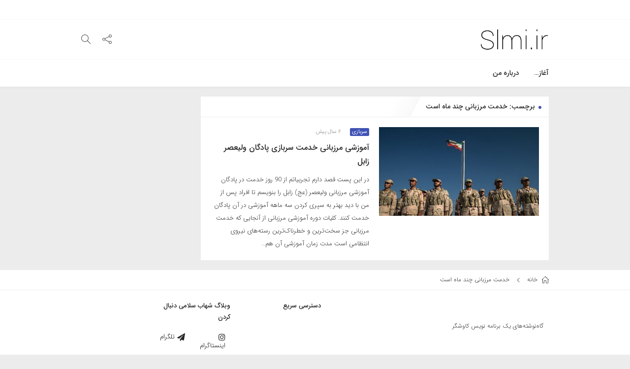

--- FILE ---
content_type: text/html; charset=UTF-8
request_url: https://slmi.ir/tag/%D8%AE%D8%AF%D9%85%D8%AA-%D9%85%D8%B1%D8%B2%D8%A8%D8%A7%D9%86%DB%8C-%DA%86%D9%86%D8%AF-%D9%85%D8%A7%D9%87-%D8%A7%D8%B3%D8%AA/
body_size: 13095
content:
<!DOCTYPE html>
<html dir="rtl" lang="fa-IR">
<head>
    <meta charset="UTF-8">
    <meta name="viewport" content="width=device-width, initial-scale=1">
    <meta http-equiv="x-ua-compatible" content="ie=edge">
    <meta name="theme-color" content="#3f51b5"/>
    <meta name="fontiran.com:license" content="TJ4WC">
    <link rel="icon" href="https://slmi.ir/wp-content/uploads/2019/07/cropped-favicon-32x32.png" sizes="32x32" />
<link rel="icon" href="https://slmi.ir/wp-content/uploads/2019/07/cropped-favicon-192x192.png" sizes="192x192" />
<link rel="apple-touch-icon" href="https://slmi.ir/wp-content/uploads/2019/07/cropped-favicon-180x180.png" />
<meta name="msapplication-TileImage" content="https://slmi.ir/wp-content/uploads/2019/07/cropped-favicon-270x270.png" />
    <link rel="profile" href="http://gmpg.org/xfn/11">
    <link rel="pingback" href="https://slmi.ir/xmlrpc.php">
    <meta name='robots' content='index, follow, max-image-preview:large, max-snippet:-1, max-video-preview:-1' />

            <script data-no-defer="1" data-ezscrex="false" data-cfasync="false" data-pagespeed-no-defer data-cookieconsent="ignore">
                var ctPublicFunctions = {"_ajax_nonce":"2844f4bb3b","_rest_nonce":"f7b5f5e92a","_ajax_url":"\/wp-admin\/admin-ajax.php","_rest_url":"https:\/\/slmi.ir\/wp-json\/","data__cookies_type":"none","data__ajax_type":"rest","data__bot_detector_enabled":"1","data__frontend_data_log_enabled":1,"cookiePrefix":"","wprocket_detected":false,"host_url":"slmi.ir","text__ee_click_to_select":"Click to select the whole data","text__ee_original_email":"The complete one is","text__ee_got_it":"Got it","text__ee_blocked":"Blocked","text__ee_cannot_connect":"Cannot connect","text__ee_cannot_decode":"Can not decode email. Unknown reason","text__ee_email_decoder":"CleanTalk email decoder","text__ee_wait_for_decoding":"The magic is on the way!","text__ee_decoding_process":"Please wait a few seconds while we decode the contact data."}
            </script>
        
            <script data-no-defer="1" data-ezscrex="false" data-cfasync="false" data-pagespeed-no-defer data-cookieconsent="ignore">
                var ctPublic = {"_ajax_nonce":"2844f4bb3b","settings__forms__check_internal":"0","settings__forms__check_external":"0","settings__forms__force_protection":"0","settings__forms__search_test":"1","settings__data__bot_detector_enabled":"1","settings__sfw__anti_crawler":0,"blog_home":"https:\/\/slmi.ir\/","pixel__setting":"3","pixel__enabled":false,"pixel__url":null,"data__email_check_before_post":"1","data__email_check_exist_post":"1","data__cookies_type":"none","data__key_is_ok":true,"data__visible_fields_required":true,"wl_brandname":"Anti-Spam by CleanTalk","wl_brandname_short":"CleanTalk","ct_checkjs_key":1665489050,"emailEncoderPassKey":"49fb6df4ea1aa2e19a4ad7934c58082b","bot_detector_forms_excluded":"W10=","advancedCacheExists":false,"varnishCacheExists":false,"wc_ajax_add_to_cart":false,"theRealPerson":{"phrases":{"trpHeading":"The Real Person Badge!","trpContent1":"The commenter acts as a real person and verified as not a bot.","trpContent2":"Passed all tests against spam bots. Anti-Spam by CleanTalk.","trpContentLearnMore":"Learn more"},"trpContentLink":"https:\/\/cleantalk.org\/the-real-person?utm_id=&amp;utm_term=&amp;utm_source=admin_side&amp;utm_medium=trp_badge&amp;utm_content=trp_badge_link_click&amp;utm_campaign=apbct_links","imgPersonUrl":"https:\/\/slmi.ir\/wp-content\/plugins\/cleantalk-spam-protect\/css\/images\/real_user.svg","imgShieldUrl":"https:\/\/slmi.ir\/wp-content\/plugins\/cleantalk-spam-protect\/css\/images\/shield.svg"}}
            </script>
        
	<!-- This site is optimized with the Yoast SEO plugin v23.1 - https://yoast.com/wordpress/plugins/seo/ -->
	<title>بایگانی‌ها خدمت مرزبانی چند ماه است - وبلاگ شهاب سلامی</title>
	<link rel="canonical" href="https://slmi.ir/tag/خدمت-مرزبانی-چند-ماه-است/" />
	<meta property="og:locale" content="fa_IR" />
	<meta property="og:type" content="article" />
	<meta property="og:title" content="بایگانی‌ها خدمت مرزبانی چند ماه است - وبلاگ شهاب سلامی" />
	<meta property="og:url" content="https://slmi.ir/tag/خدمت-مرزبانی-چند-ماه-است/" />
	<meta property="og:site_name" content="وبلاگ شهاب سلامی" />
	<meta name="twitter:card" content="summary_large_image" />
	<script type="application/ld+json" class="yoast-schema-graph">{"@context":"https://schema.org","@graph":[{"@type":"CollectionPage","@id":"https://slmi.ir/tag/%d8%ae%d8%af%d9%85%d8%aa-%d9%85%d8%b1%d8%b2%d8%a8%d8%a7%d9%86%db%8c-%da%86%d9%86%d8%af-%d9%85%d8%a7%d9%87-%d8%a7%d8%b3%d8%aa/","url":"https://slmi.ir/tag/%d8%ae%d8%af%d9%85%d8%aa-%d9%85%d8%b1%d8%b2%d8%a8%d8%a7%d9%86%db%8c-%da%86%d9%86%d8%af-%d9%85%d8%a7%d9%87-%d8%a7%d8%b3%d8%aa/","name":"بایگانی‌ها خدمت مرزبانی چند ماه است - وبلاگ شهاب سلامی","isPartOf":{"@id":"https://slmi.ir/#website"},"primaryImageOfPage":{"@id":"https://slmi.ir/tag/%d8%ae%d8%af%d9%85%d8%aa-%d9%85%d8%b1%d8%b2%d8%a8%d8%a7%d9%86%db%8c-%da%86%d9%86%d8%af-%d9%85%d8%a7%d9%87-%d8%a7%d8%b3%d8%aa/#primaryimage"},"image":{"@id":"https://slmi.ir/tag/%d8%ae%d8%af%d9%85%d8%aa-%d9%85%d8%b1%d8%b2%d8%a8%d8%a7%d9%86%db%8c-%da%86%d9%86%d8%af-%d9%85%d8%a7%d9%87-%d8%a7%d8%b3%d8%aa/#primaryimage"},"thumbnailUrl":"https://slmi.ir/wp-content/uploads/2020/03/6f6fff61-5459-4055-a60e-1457d2c779ba.jpg","breadcrumb":{"@id":"https://slmi.ir/tag/%d8%ae%d8%af%d9%85%d8%aa-%d9%85%d8%b1%d8%b2%d8%a8%d8%a7%d9%86%db%8c-%da%86%d9%86%d8%af-%d9%85%d8%a7%d9%87-%d8%a7%d8%b3%d8%aa/#breadcrumb"},"inLanguage":"fa-IR"},{"@type":"ImageObject","inLanguage":"fa-IR","@id":"https://slmi.ir/tag/%d8%ae%d8%af%d9%85%d8%aa-%d9%85%d8%b1%d8%b2%d8%a8%d8%a7%d9%86%db%8c-%da%86%d9%86%d8%af-%d9%85%d8%a7%d9%87-%d8%a7%d8%b3%d8%aa/#primaryimage","url":"https://slmi.ir/wp-content/uploads/2020/03/6f6fff61-5459-4055-a60e-1457d2c779ba.jpg","contentUrl":"https://slmi.ir/wp-content/uploads/2020/03/6f6fff61-5459-4055-a60e-1457d2c779ba.jpg","width":1200,"height":698,"caption":"مرزبانی"},{"@type":"BreadcrumbList","@id":"https://slmi.ir/tag/%d8%ae%d8%af%d9%85%d8%aa-%d9%85%d8%b1%d8%b2%d8%a8%d8%a7%d9%86%db%8c-%da%86%d9%86%d8%af-%d9%85%d8%a7%d9%87-%d8%a7%d8%b3%d8%aa/#breadcrumb","itemListElement":[{"@type":"ListItem","position":1,"name":"خانه","item":"https://slmi.ir/"},{"@type":"ListItem","position":2,"name":"خدمت مرزبانی چند ماه است"}]},{"@type":"WebSite","@id":"https://slmi.ir/#website","url":"https://slmi.ir/","name":"شهاب سلامی","description":"وب‌لاگ شهاب سلامی یک کاوشکر کسب کار مجازی","potentialAction":[{"@type":"SearchAction","target":{"@type":"EntryPoint","urlTemplate":"https://slmi.ir/?s={search_term_string}"},"query-input":"required name=search_term_string"}],"inLanguage":"fa-IR"}]}</script>
	<!-- / Yoast SEO plugin. -->


<link rel='dns-prefetch' href='//fd.cleantalk.org' />
<link rel="alternate" type="application/rss+xml" title="وبلاگ شهاب سلامی &raquo; خوراک" href="https://slmi.ir/feed/" />
<link rel="alternate" type="application/rss+xml" title="وبلاگ شهاب سلامی &raquo; خوراک دیدگاه‌ها" href="https://slmi.ir/comments/feed/" />
<link rel="alternate" type="application/rss+xml" title="وبلاگ شهاب سلامی &raquo; خدمت مرزبانی چند ماه است خوراک برچسب" href="https://slmi.ir/tag/%d8%ae%d8%af%d9%85%d8%aa-%d9%85%d8%b1%d8%b2%d8%a8%d8%a7%d9%86%db%8c-%da%86%d9%86%d8%af-%d9%85%d8%a7%d9%87-%d8%a7%d8%b3%d8%aa/feed/" />
		<!-- This site uses the Google Analytics by MonsterInsights plugin v9.10.0 - Using Analytics tracking - https://www.monsterinsights.com/ -->
							<script src="//www.googletagmanager.com/gtag/js?id=G-T3H2QZ2Y08"  data-cfasync="false" data-wpfc-render="false" type="text/javascript" async></script>
			<script data-cfasync="false" data-wpfc-render="false" type="text/javascript">
				var mi_version = '9.10.0';
				var mi_track_user = true;
				var mi_no_track_reason = '';
								var MonsterInsightsDefaultLocations = {"page_location":"https:\/\/slmi.ir\/tag\/%D8%AE%D8%AF%D9%85%D8%AA-%D9%85%D8%B1%D8%B2%D8%A8%D8%A7%D9%86%DB%8C-%DA%86%D9%86%D8%AF-%D9%85%D8%A7%D9%87-%D8%A7%D8%B3%D8%AA\/"};
								if ( typeof MonsterInsightsPrivacyGuardFilter === 'function' ) {
					var MonsterInsightsLocations = (typeof MonsterInsightsExcludeQuery === 'object') ? MonsterInsightsPrivacyGuardFilter( MonsterInsightsExcludeQuery ) : MonsterInsightsPrivacyGuardFilter( MonsterInsightsDefaultLocations );
				} else {
					var MonsterInsightsLocations = (typeof MonsterInsightsExcludeQuery === 'object') ? MonsterInsightsExcludeQuery : MonsterInsightsDefaultLocations;
				}

								var disableStrs = [
										'ga-disable-G-T3H2QZ2Y08',
									];

				/* Function to detect opted out users */
				function __gtagTrackerIsOptedOut() {
					for (var index = 0; index < disableStrs.length; index++) {
						if (document.cookie.indexOf(disableStrs[index] + '=true') > -1) {
							return true;
						}
					}

					return false;
				}

				/* Disable tracking if the opt-out cookie exists. */
				if (__gtagTrackerIsOptedOut()) {
					for (var index = 0; index < disableStrs.length; index++) {
						window[disableStrs[index]] = true;
					}
				}

				/* Opt-out function */
				function __gtagTrackerOptout() {
					for (var index = 0; index < disableStrs.length; index++) {
						document.cookie = disableStrs[index] + '=true; expires=Thu, 31 Dec 2099 23:59:59 UTC; path=/';
						window[disableStrs[index]] = true;
					}
				}

				if ('undefined' === typeof gaOptout) {
					function gaOptout() {
						__gtagTrackerOptout();
					}
				}
								window.dataLayer = window.dataLayer || [];

				window.MonsterInsightsDualTracker = {
					helpers: {},
					trackers: {},
				};
				if (mi_track_user) {
					function __gtagDataLayer() {
						dataLayer.push(arguments);
					}

					function __gtagTracker(type, name, parameters) {
						if (!parameters) {
							parameters = {};
						}

						if (parameters.send_to) {
							__gtagDataLayer.apply(null, arguments);
							return;
						}

						if (type === 'event') {
														parameters.send_to = monsterinsights_frontend.v4_id;
							var hookName = name;
							if (typeof parameters['event_category'] !== 'undefined') {
								hookName = parameters['event_category'] + ':' + name;
							}

							if (typeof MonsterInsightsDualTracker.trackers[hookName] !== 'undefined') {
								MonsterInsightsDualTracker.trackers[hookName](parameters);
							} else {
								__gtagDataLayer('event', name, parameters);
							}
							
						} else {
							__gtagDataLayer.apply(null, arguments);
						}
					}

					__gtagTracker('js', new Date());
					__gtagTracker('set', {
						'developer_id.dZGIzZG': true,
											});
					if ( MonsterInsightsLocations.page_location ) {
						__gtagTracker('set', MonsterInsightsLocations);
					}
										__gtagTracker('config', 'G-T3H2QZ2Y08', {"forceSSL":"true","link_attribution":"true"} );
										window.gtag = __gtagTracker;										(function () {
						/* https://developers.google.com/analytics/devguides/collection/analyticsjs/ */
						/* ga and __gaTracker compatibility shim. */
						var noopfn = function () {
							return null;
						};
						var newtracker = function () {
							return new Tracker();
						};
						var Tracker = function () {
							return null;
						};
						var p = Tracker.prototype;
						p.get = noopfn;
						p.set = noopfn;
						p.send = function () {
							var args = Array.prototype.slice.call(arguments);
							args.unshift('send');
							__gaTracker.apply(null, args);
						};
						var __gaTracker = function () {
							var len = arguments.length;
							if (len === 0) {
								return;
							}
							var f = arguments[len - 1];
							if (typeof f !== 'object' || f === null || typeof f.hitCallback !== 'function') {
								if ('send' === arguments[0]) {
									var hitConverted, hitObject = false, action;
									if ('event' === arguments[1]) {
										if ('undefined' !== typeof arguments[3]) {
											hitObject = {
												'eventAction': arguments[3],
												'eventCategory': arguments[2],
												'eventLabel': arguments[4],
												'value': arguments[5] ? arguments[5] : 1,
											}
										}
									}
									if ('pageview' === arguments[1]) {
										if ('undefined' !== typeof arguments[2]) {
											hitObject = {
												'eventAction': 'page_view',
												'page_path': arguments[2],
											}
										}
									}
									if (typeof arguments[2] === 'object') {
										hitObject = arguments[2];
									}
									if (typeof arguments[5] === 'object') {
										Object.assign(hitObject, arguments[5]);
									}
									if ('undefined' !== typeof arguments[1].hitType) {
										hitObject = arguments[1];
										if ('pageview' === hitObject.hitType) {
											hitObject.eventAction = 'page_view';
										}
									}
									if (hitObject) {
										action = 'timing' === arguments[1].hitType ? 'timing_complete' : hitObject.eventAction;
										hitConverted = mapArgs(hitObject);
										__gtagTracker('event', action, hitConverted);
									}
								}
								return;
							}

							function mapArgs(args) {
								var arg, hit = {};
								var gaMap = {
									'eventCategory': 'event_category',
									'eventAction': 'event_action',
									'eventLabel': 'event_label',
									'eventValue': 'event_value',
									'nonInteraction': 'non_interaction',
									'timingCategory': 'event_category',
									'timingVar': 'name',
									'timingValue': 'value',
									'timingLabel': 'event_label',
									'page': 'page_path',
									'location': 'page_location',
									'title': 'page_title',
									'referrer' : 'page_referrer',
								};
								for (arg in args) {
																		if (!(!args.hasOwnProperty(arg) || !gaMap.hasOwnProperty(arg))) {
										hit[gaMap[arg]] = args[arg];
									} else {
										hit[arg] = args[arg];
									}
								}
								return hit;
							}

							try {
								f.hitCallback();
							} catch (ex) {
							}
						};
						__gaTracker.create = newtracker;
						__gaTracker.getByName = newtracker;
						__gaTracker.getAll = function () {
							return [];
						};
						__gaTracker.remove = noopfn;
						__gaTracker.loaded = true;
						window['__gaTracker'] = __gaTracker;
					})();
									} else {
										console.log("");
					(function () {
						function __gtagTracker() {
							return null;
						}

						window['__gtagTracker'] = __gtagTracker;
						window['gtag'] = __gtagTracker;
					})();
									}
			</script>
							<!-- / Google Analytics by MonsterInsights -->
		<link rel='stylesheet' id='wp-block-library-rtl-css' href='https://slmi.ir/wp-includes/css/dist/block-library/style-rtl.min.css?ver=6.5.5' type='text/css' media='all' />
<style id='wp-block-library-theme-inline-css' type='text/css'>
.wp-block-audio figcaption{color:#555;font-size:13px;text-align:center}.is-dark-theme .wp-block-audio figcaption{color:#ffffffa6}.wp-block-audio{margin:0 0 1em}.wp-block-code{border:1px solid #ccc;border-radius:4px;font-family:Menlo,Consolas,monaco,monospace;padding:.8em 1em}.wp-block-embed figcaption{color:#555;font-size:13px;text-align:center}.is-dark-theme .wp-block-embed figcaption{color:#ffffffa6}.wp-block-embed{margin:0 0 1em}.blocks-gallery-caption{color:#555;font-size:13px;text-align:center}.is-dark-theme .blocks-gallery-caption{color:#ffffffa6}.wp-block-image figcaption{color:#555;font-size:13px;text-align:center}.is-dark-theme .wp-block-image figcaption{color:#ffffffa6}.wp-block-image{margin:0 0 1em}.wp-block-pullquote{border-bottom:4px solid;border-top:4px solid;color:currentColor;margin-bottom:1.75em}.wp-block-pullquote cite,.wp-block-pullquote footer,.wp-block-pullquote__citation{color:currentColor;font-size:.8125em;font-style:normal;text-transform:uppercase}.wp-block-quote{border-left:.25em solid;margin:0 0 1.75em;padding-left:1em}.wp-block-quote cite,.wp-block-quote footer{color:currentColor;font-size:.8125em;font-style:normal;position:relative}.wp-block-quote.has-text-align-right{border-left:none;border-right:.25em solid;padding-left:0;padding-right:1em}.wp-block-quote.has-text-align-center{border:none;padding-left:0}.wp-block-quote.is-large,.wp-block-quote.is-style-large,.wp-block-quote.is-style-plain{border:none}.wp-block-search .wp-block-search__label{font-weight:700}.wp-block-search__button{border:1px solid #ccc;padding:.375em .625em}:where(.wp-block-group.has-background){padding:1.25em 2.375em}.wp-block-separator.has-css-opacity{opacity:.4}.wp-block-separator{border:none;border-bottom:2px solid;margin-left:auto;margin-right:auto}.wp-block-separator.has-alpha-channel-opacity{opacity:1}.wp-block-separator:not(.is-style-wide):not(.is-style-dots){width:100px}.wp-block-separator.has-background:not(.is-style-dots){border-bottom:none;height:1px}.wp-block-separator.has-background:not(.is-style-wide):not(.is-style-dots){height:2px}.wp-block-table{margin:0 0 1em}.wp-block-table td,.wp-block-table th{word-break:normal}.wp-block-table figcaption{color:#555;font-size:13px;text-align:center}.is-dark-theme .wp-block-table figcaption{color:#ffffffa6}.wp-block-video figcaption{color:#555;font-size:13px;text-align:center}.is-dark-theme .wp-block-video figcaption{color:#ffffffa6}.wp-block-video{margin:0 0 1em}.wp-block-template-part.has-background{margin-bottom:0;margin-top:0;padding:1.25em 2.375em}
</style>
<style id='classic-theme-styles-inline-css' type='text/css'>
/*! This file is auto-generated */
.wp-block-button__link{color:#fff;background-color:#32373c;border-radius:9999px;box-shadow:none;text-decoration:none;padding:calc(.667em + 2px) calc(1.333em + 2px);font-size:1.125em}.wp-block-file__button{background:#32373c;color:#fff;text-decoration:none}
</style>
<style id='global-styles-inline-css' type='text/css'>
body{--wp--preset--color--black: #000000;--wp--preset--color--cyan-bluish-gray: #abb8c3;--wp--preset--color--white: #ffffff;--wp--preset--color--pale-pink: #f78da7;--wp--preset--color--vivid-red: #cf2e2e;--wp--preset--color--luminous-vivid-orange: #ff6900;--wp--preset--color--luminous-vivid-amber: #fcb900;--wp--preset--color--light-green-cyan: #7bdcb5;--wp--preset--color--vivid-green-cyan: #00d084;--wp--preset--color--pale-cyan-blue: #8ed1fc;--wp--preset--color--vivid-cyan-blue: #0693e3;--wp--preset--color--vivid-purple: #9b51e0;--wp--preset--gradient--vivid-cyan-blue-to-vivid-purple: linear-gradient(135deg,rgba(6,147,227,1) 0%,rgb(155,81,224) 100%);--wp--preset--gradient--light-green-cyan-to-vivid-green-cyan: linear-gradient(135deg,rgb(122,220,180) 0%,rgb(0,208,130) 100%);--wp--preset--gradient--luminous-vivid-amber-to-luminous-vivid-orange: linear-gradient(135deg,rgba(252,185,0,1) 0%,rgba(255,105,0,1) 100%);--wp--preset--gradient--luminous-vivid-orange-to-vivid-red: linear-gradient(135deg,rgba(255,105,0,1) 0%,rgb(207,46,46) 100%);--wp--preset--gradient--very-light-gray-to-cyan-bluish-gray: linear-gradient(135deg,rgb(238,238,238) 0%,rgb(169,184,195) 100%);--wp--preset--gradient--cool-to-warm-spectrum: linear-gradient(135deg,rgb(74,234,220) 0%,rgb(151,120,209) 20%,rgb(207,42,186) 40%,rgb(238,44,130) 60%,rgb(251,105,98) 80%,rgb(254,248,76) 100%);--wp--preset--gradient--blush-light-purple: linear-gradient(135deg,rgb(255,206,236) 0%,rgb(152,150,240) 100%);--wp--preset--gradient--blush-bordeaux: linear-gradient(135deg,rgb(254,205,165) 0%,rgb(254,45,45) 50%,rgb(107,0,62) 100%);--wp--preset--gradient--luminous-dusk: linear-gradient(135deg,rgb(255,203,112) 0%,rgb(199,81,192) 50%,rgb(65,88,208) 100%);--wp--preset--gradient--pale-ocean: linear-gradient(135deg,rgb(255,245,203) 0%,rgb(182,227,212) 50%,rgb(51,167,181) 100%);--wp--preset--gradient--electric-grass: linear-gradient(135deg,rgb(202,248,128) 0%,rgb(113,206,126) 100%);--wp--preset--gradient--midnight: linear-gradient(135deg,rgb(2,3,129) 0%,rgb(40,116,252) 100%);--wp--preset--font-size--small: 13px;--wp--preset--font-size--medium: 20px;--wp--preset--font-size--large: 36px;--wp--preset--font-size--x-large: 42px;--wp--preset--spacing--20: 0.44rem;--wp--preset--spacing--30: 0.67rem;--wp--preset--spacing--40: 1rem;--wp--preset--spacing--50: 1.5rem;--wp--preset--spacing--60: 2.25rem;--wp--preset--spacing--70: 3.38rem;--wp--preset--spacing--80: 5.06rem;--wp--preset--shadow--natural: 6px 6px 9px rgba(0, 0, 0, 0.2);--wp--preset--shadow--deep: 12px 12px 50px rgba(0, 0, 0, 0.4);--wp--preset--shadow--sharp: 6px 6px 0px rgba(0, 0, 0, 0.2);--wp--preset--shadow--outlined: 6px 6px 0px -3px rgba(255, 255, 255, 1), 6px 6px rgba(0, 0, 0, 1);--wp--preset--shadow--crisp: 6px 6px 0px rgba(0, 0, 0, 1);}:where(.is-layout-flex){gap: 0.5em;}:where(.is-layout-grid){gap: 0.5em;}body .is-layout-flex{display: flex;}body .is-layout-flex{flex-wrap: wrap;align-items: center;}body .is-layout-flex > *{margin: 0;}body .is-layout-grid{display: grid;}body .is-layout-grid > *{margin: 0;}:where(.wp-block-columns.is-layout-flex){gap: 2em;}:where(.wp-block-columns.is-layout-grid){gap: 2em;}:where(.wp-block-post-template.is-layout-flex){gap: 1.25em;}:where(.wp-block-post-template.is-layout-grid){gap: 1.25em;}.has-black-color{color: var(--wp--preset--color--black) !important;}.has-cyan-bluish-gray-color{color: var(--wp--preset--color--cyan-bluish-gray) !important;}.has-white-color{color: var(--wp--preset--color--white) !important;}.has-pale-pink-color{color: var(--wp--preset--color--pale-pink) !important;}.has-vivid-red-color{color: var(--wp--preset--color--vivid-red) !important;}.has-luminous-vivid-orange-color{color: var(--wp--preset--color--luminous-vivid-orange) !important;}.has-luminous-vivid-amber-color{color: var(--wp--preset--color--luminous-vivid-amber) !important;}.has-light-green-cyan-color{color: var(--wp--preset--color--light-green-cyan) !important;}.has-vivid-green-cyan-color{color: var(--wp--preset--color--vivid-green-cyan) !important;}.has-pale-cyan-blue-color{color: var(--wp--preset--color--pale-cyan-blue) !important;}.has-vivid-cyan-blue-color{color: var(--wp--preset--color--vivid-cyan-blue) !important;}.has-vivid-purple-color{color: var(--wp--preset--color--vivid-purple) !important;}.has-black-background-color{background-color: var(--wp--preset--color--black) !important;}.has-cyan-bluish-gray-background-color{background-color: var(--wp--preset--color--cyan-bluish-gray) !important;}.has-white-background-color{background-color: var(--wp--preset--color--white) !important;}.has-pale-pink-background-color{background-color: var(--wp--preset--color--pale-pink) !important;}.has-vivid-red-background-color{background-color: var(--wp--preset--color--vivid-red) !important;}.has-luminous-vivid-orange-background-color{background-color: var(--wp--preset--color--luminous-vivid-orange) !important;}.has-luminous-vivid-amber-background-color{background-color: var(--wp--preset--color--luminous-vivid-amber) !important;}.has-light-green-cyan-background-color{background-color: var(--wp--preset--color--light-green-cyan) !important;}.has-vivid-green-cyan-background-color{background-color: var(--wp--preset--color--vivid-green-cyan) !important;}.has-pale-cyan-blue-background-color{background-color: var(--wp--preset--color--pale-cyan-blue) !important;}.has-vivid-cyan-blue-background-color{background-color: var(--wp--preset--color--vivid-cyan-blue) !important;}.has-vivid-purple-background-color{background-color: var(--wp--preset--color--vivid-purple) !important;}.has-black-border-color{border-color: var(--wp--preset--color--black) !important;}.has-cyan-bluish-gray-border-color{border-color: var(--wp--preset--color--cyan-bluish-gray) !important;}.has-white-border-color{border-color: var(--wp--preset--color--white) !important;}.has-pale-pink-border-color{border-color: var(--wp--preset--color--pale-pink) !important;}.has-vivid-red-border-color{border-color: var(--wp--preset--color--vivid-red) !important;}.has-luminous-vivid-orange-border-color{border-color: var(--wp--preset--color--luminous-vivid-orange) !important;}.has-luminous-vivid-amber-border-color{border-color: var(--wp--preset--color--luminous-vivid-amber) !important;}.has-light-green-cyan-border-color{border-color: var(--wp--preset--color--light-green-cyan) !important;}.has-vivid-green-cyan-border-color{border-color: var(--wp--preset--color--vivid-green-cyan) !important;}.has-pale-cyan-blue-border-color{border-color: var(--wp--preset--color--pale-cyan-blue) !important;}.has-vivid-cyan-blue-border-color{border-color: var(--wp--preset--color--vivid-cyan-blue) !important;}.has-vivid-purple-border-color{border-color: var(--wp--preset--color--vivid-purple) !important;}.has-vivid-cyan-blue-to-vivid-purple-gradient-background{background: var(--wp--preset--gradient--vivid-cyan-blue-to-vivid-purple) !important;}.has-light-green-cyan-to-vivid-green-cyan-gradient-background{background: var(--wp--preset--gradient--light-green-cyan-to-vivid-green-cyan) !important;}.has-luminous-vivid-amber-to-luminous-vivid-orange-gradient-background{background: var(--wp--preset--gradient--luminous-vivid-amber-to-luminous-vivid-orange) !important;}.has-luminous-vivid-orange-to-vivid-red-gradient-background{background: var(--wp--preset--gradient--luminous-vivid-orange-to-vivid-red) !important;}.has-very-light-gray-to-cyan-bluish-gray-gradient-background{background: var(--wp--preset--gradient--very-light-gray-to-cyan-bluish-gray) !important;}.has-cool-to-warm-spectrum-gradient-background{background: var(--wp--preset--gradient--cool-to-warm-spectrum) !important;}.has-blush-light-purple-gradient-background{background: var(--wp--preset--gradient--blush-light-purple) !important;}.has-blush-bordeaux-gradient-background{background: var(--wp--preset--gradient--blush-bordeaux) !important;}.has-luminous-dusk-gradient-background{background: var(--wp--preset--gradient--luminous-dusk) !important;}.has-pale-ocean-gradient-background{background: var(--wp--preset--gradient--pale-ocean) !important;}.has-electric-grass-gradient-background{background: var(--wp--preset--gradient--electric-grass) !important;}.has-midnight-gradient-background{background: var(--wp--preset--gradient--midnight) !important;}.has-small-font-size{font-size: var(--wp--preset--font-size--small) !important;}.has-medium-font-size{font-size: var(--wp--preset--font-size--medium) !important;}.has-large-font-size{font-size: var(--wp--preset--font-size--large) !important;}.has-x-large-font-size{font-size: var(--wp--preset--font-size--x-large) !important;}
.wp-block-navigation a:where(:not(.wp-element-button)){color: inherit;}
:where(.wp-block-post-template.is-layout-flex){gap: 1.25em;}:where(.wp-block-post-template.is-layout-grid){gap: 1.25em;}
:where(.wp-block-columns.is-layout-flex){gap: 2em;}:where(.wp-block-columns.is-layout-grid){gap: 2em;}
.wp-block-pullquote{font-size: 1.5em;line-height: 1.6;}
</style>
<link rel='stylesheet' id='cleantalk-public-css-css' href='https://slmi.ir/wp-content/plugins/cleantalk-spam-protect/css/cleantalk-public.min.css?ver=6.65_1759909345' type='text/css' media='all' />
<link rel='stylesheet' id='cleantalk-email-decoder-css-css' href='https://slmi.ir/wp-content/plugins/cleantalk-spam-protect/css/cleantalk-email-decoder.min.css?ver=6.65_1759909345' type='text/css' media='all' />
<link rel='stylesheet' id='cleantalk-trp-css-css' href='https://slmi.ir/wp-content/plugins/cleantalk-spam-protect/css/cleantalk-trp.min.css?ver=6.65_1759909345' type='text/css' media='all' />
<link rel='stylesheet' id='contact-form-7-css' href='https://slmi.ir/wp-content/plugins/contact-form-7/includes/css/styles.css?ver=5.9.8' type='text/css' media='all' />
<link rel='stylesheet' id='contact-form-7-rtl-css' href='https://slmi.ir/wp-content/plugins/contact-form-7/includes/css/styles-rtl.css?ver=5.9.8' type='text/css' media='all' />
<link rel='stylesheet' id='megano-bootstrap-css' href='https://slmi.ir/wp-content/themes/megano/assets/css/bootstrap.min.css' type='text/css' media='all' />
<link rel='stylesheet' id='megano-template-css' href='https://slmi.ir/wp-content/themes/megano/assets/css/template.min.css' type='text/css' media='all' />
<style id='megano-template-inline-css' type='text/css'>
.megano-header {min-height:80px}.button.button-clear, .button.button-clear[disabled]:focus, .button.button-clear[disabled]:hover, .button.button-outline, .button.button-outline[disabled]:focus, .button.button-outline[disabled]:hover, .im-post-download-list li a, .main-menu-container .main-menu-list > li:hover > a, .megano-archive-title .fa, .megano-breadcrumb a:hover, .megano-breadcrumb.megano-dark-footer a:hover, .megano-dark-footer .footer-desc-menu-2 a:hover, .megano-dark-footer .footer-desc-menu-3 a:hover, .megano-header-icons > .dropdown > a:focus, .megano-header-icons > .dropdown > a:hover, .megano-post-meta-author a:hover, .megano-post-meta-comment a:hover, .megano-single-entry-content blockquote a, .megano-single-entry-content li a, .megano-single-entry-content p a, .megano-single-entry-content table a, .megano-store-description blockquote a, .megano-store-description li a, .megano-store-description p a, .megano-store-description table a, .megano-today-posts-trigger .iw-icon, .megano-today-posts-trigger:focus, .required, .vc-widget-title .fa, .widget li:hover .megano-widget-title a, .widget-title .fa, .widget > .product-categories > li:hover .count, .widget_categories > ul > li:hover > .category_post_count, .woocommerce a.remove, .woocommerce div.product p.price, .woocommerce div.product p.price ins, .woocommerce div.product span.price, .woocommerce div.product span.price ins, .woocommerce ul.products li.product .price ins, .woocommerce-product-details__short-description blockquote a, .woocommerce-product-details__short-description li a, .woocommerce-product-details__short-description p a, .woocommerce-product-details__short-description table a, .wpb_text_column a, a:hover, button.button-clear, button.button-clear[disabled]:focus, button.button-clear[disabled]:hover, button.button-outline, button.button-outline[disabled]:focus, button.button-outline[disabled]:hover, input[type=button].button-clear, input[type=button].button-clear[disabled]:focus, input[type=button].button-clear[disabled]:hover, input[type=button].button-outline, input[type=button].button-outline[disabled]:focus, input[type=button].button-outline[disabled]:hover, input[type=reset].button-clear, input[type=reset].button-clear[disabled]:focus, input[type=reset].button-clear[disabled]:hover, input[type=reset].button-outline, input[type=reset].button-outline[disabled]:focus, input[type=reset].button-outline[disabled]:hover, input[type=submit].button-clear, input[type=submit].button-clear[disabled]:focus, input[type=submit].button-clear[disabled]:hover, input[type=submit].button-outline, input[type=submit].button-outline[disabled]:focus, input[type=submit].button-outline[disabled]:hover {color:#3f51b5}.megano-article-source-name a:hover, .megano-comment-meta-item, .megano-entry-author-social span a:hover, .megano-post-vote-item a:hover, .woocommerce ul.products li.product:hover .star-rating span {color:rgba(63,81,181, .75)}.button, .woocommerce #respond input#submit, .woocommerce #respond input#submit:hover, .woocommerce a.button, .woocommerce a.button:hover, .woocommerce button.button, .woocommerce button.button:hover, .woocommerce input.button, .woocommerce input.button:hover, button, input[type=button], input[type=reset], input[type=submit] {background-color:#3f51b5;border:1px solid #3949a3}.button[disabled]:focus, .button[disabled]:hover, .woocommerce #respond input#submit.alt, .woocommerce a.button.alt, .woocommerce button.button.alt, .woocommerce input.button.alt, button[disabled]:focus, button[disabled]:hover, input[type=button][disabled]:focus, input[type=button][disabled]:hover, input[type=reset][disabled]:focus, input[type=reset][disabled]:hover, input[type=submit][disabled]:focus, input[type=submit][disabled]:hover {background-color:#3f51b5;border-color:#3949a3}input[type=email]:focus, input[type=number]:focus, input[type=password]:focus, input[type=search]:focus, input[type=tel]:focus, input[type=text]:focus, input[type=url]:focus, select:focus, textarea:focus {border-color:#3f51b5}.main-menu-container .main-menu-list > li:hover > a:after, .comment-author-megano .megano-comment-body:before, .megano-entry-meta-inner .megano-post-meta-category a:hover, .megano-post-inner-info, .megano-post-inner-info:after, .megano-post-meta-category a, .megano-post-review-line, .megano-post-review-score, .megano-social-trigger ul li a:hover, .megano-store-navigation-panel ul li a:hover, .megano-store-navigation-panel ul li.is-active a, .megano-today-posts-drop ul li a:hover, .megano-widget-more a:hover, .pagination a:hover, .tagcloud a:hover .post_count, .widget .product-categories li a:hover, .widget_categories ul li a:hover, .widget_meta li a:hover, .widget_nav_menu ul li a:hover, .widget_pages ul li a:hover, .woocommerce #respond input#submit.alt.disabled, .woocommerce #respond input#submit.alt.disabled:hover, .woocommerce #respond input#submit.alt:disabled, .woocommerce #respond input#submit.alt:disabled:hover, .woocommerce #respond input#submit.alt:disabled[disabled], .woocommerce #respond input#submit.alt:disabled[disabled]:hover, .woocommerce #respond input#submit.alt:hover, .woocommerce .widget_price_filter .ui-slider .ui-slider-handle, .woocommerce .widget_price_filter .ui-slider .ui-slider-range, .woocommerce a.button.alt.disabled, .woocommerce a.button.alt.disabled:hover, .woocommerce a.button.alt:disabled, .woocommerce a.button.alt:disabled:hover, .woocommerce a.button.alt:disabled[disabled], .woocommerce a.button.alt:disabled[disabled]:hover, .woocommerce a.button.alt:hover, .woocommerce button.button.alt.disabled, .woocommerce button.button.alt.disabled:hover, .woocommerce button.button.alt:disabled, .woocommerce button.button.alt:disabled:hover, .woocommerce button.button.alt:disabled[disabled], .woocommerce button.button.alt:disabled[disabled]:hover, .woocommerce button.button.alt:hover, .woocommerce input.button.alt.disabled, .woocommerce input.button.alt.disabled:hover, .woocommerce input.button.alt:disabled, .woocommerce input.button.alt:disabled:hover, .woocommerce input.button.alt:disabled[disabled], .woocommerce input.button.alt:disabled[disabled]:hover, .woocommerce input.button.alt:hover {background-color:#3f51b5}.megano-single-entry-content blockquote a:hover, .megano-single-entry-content li a:hover, .megano-single-entry-content p a:hover, .megano-single-entry-content table a:hover, .wpb_text_column a:hover {border-bottom:2px solid #3f51b5}.megano-comment-meta-item {background-color:rgba(63,81,181, .1)}.woocommerce .star-rating span {color:rgba(63,81,181, .25)}.megano-post-vote-item a:hover span {background-color:rgba(63,81,181, .75)}.im-post-download, .megano-download {background-color:rgba(63,81,181, .025);border-right:5px solid rgba(63,81,181, .075)}.im-post-download-list li a:hover, .megano-store-description blockquote a:hover, .megano-store-description li a:hover, .megano-store-description p a:hover, .megano-store-description table a:hover, .tagcloud a:hover, .woocommerce-product-details__short-description blockquote a:hover, .woocommerce-product-details__short-description li a:hover, .woocommerce-product-details__short-description p a:hover, .woocommerce-product-details__short-description table a:hover {border-bottom-color:#3f51b5}.footer-widgets, .footer-widgets.megano-dark-footer {border-bottom:5px solid #3f51b5}.woocommerce div.product .woocommerce-tabs ul.tabs li.active {background:#3f51b5}code {color:#2f3d88;background-color:rgba(63,81,181, .2)}@media (max-width:992px) {#top-menu-off-canvas .top-menu-container .top-menu-list > li > .sub-menu-0 a:hover {color:#3f51b5}}.woocommerce a.add_to_cart_button {color:rgba(0, 0, 0, .5);background-color:#fff;border:1px solid rgba(0, 0, 0, .075)}
</style>
<link rel='stylesheet' id='megano-fonts-css' href='https://slmi.ir/wp-content/themes/megano/assets/css/fonts.css' type='text/css' media='all' />
<link rel='stylesheet' id='megano-font-awesome-css' href='https://slmi.ir/wp-content/themes/megano/assets/css/font-awesome.min.css' type='text/css' media='all' />
<link rel='stylesheet' id='megano-sli-css' href='https://slmi.ir/wp-content/themes/megano/assets/css/simple-line-icons.css' type='text/css' media='all' />
<script type="text/javascript" src="https://slmi.ir/wp-content/plugins/google-analytics-for-wordpress/assets/js/frontend-gtag.min.js?ver=9.10.0" id="monsterinsights-frontend-script-js" async="async" data-wp-strategy="async"></script>
<script data-cfasync="false" data-wpfc-render="false" type="text/javascript" id='monsterinsights-frontend-script-js-extra'>/* <![CDATA[ */
var monsterinsights_frontend = {"js_events_tracking":"true","download_extensions":"doc,pdf,ppt,zip,xls,docx,pptx,xlsx","inbound_paths":"[{\"path\":\"\\\/go\\\/\",\"label\":\"affiliate\"},{\"path\":\"\\\/recommend\\\/\",\"label\":\"affiliate\"}]","home_url":"https:\/\/slmi.ir","hash_tracking":"false","v4_id":"G-T3H2QZ2Y08"};/* ]]> */
</script>
<script type="text/javascript" src="https://slmi.ir/wp-content/plugins/cleantalk-spam-protect/js/apbct-public-bundle.min.js?ver=6.65_1759909345" id="apbct-public-bundle.min-js-js"></script>
<script type="text/javascript" src="https://fd.cleantalk.org/ct-bot-detector-wrapper.js?ver=6.65" id="ct_bot_detector-js" defer="defer" data-wp-strategy="defer"></script>
<script type="text/javascript" src="https://slmi.ir/wp-includes/js/jquery/jquery.min.js?ver=3.7.1" id="jquery-core-js"></script>
<script type="text/javascript" src="https://slmi.ir/wp-includes/js/jquery/jquery-migrate.min.js?ver=3.4.1" id="jquery-migrate-js"></script>
<link rel="https://api.w.org/" href="https://slmi.ir/wp-json/" /><link rel="alternate" type="application/json" href="https://slmi.ir/wp-json/wp/v2/tags/70" /><link rel="EditURI" type="application/rsd+xml" title="RSD" href="https://slmi.ir/xmlrpc.php?rsd" />
<meta name="generator" content="WordPress 6.5.5" />
<style type="text/css">.recentcomments a{display:inline !important;padding:0 !important;margin:0 !important;}</style><meta name="generator" content="Powered by WPBakery Page Builder - drag and drop page builder for WordPress."/>
<!--[if lte IE 9]><link rel="stylesheet" type="text/css" href="https://slmi.ir/wp-content/plugins/js_composer/assets/css/vc_lte_ie9.min.css" media="screen"><![endif]--><link rel="icon" href="https://slmi.ir/wp-content/uploads/2019/07/cropped-favicon-32x32.png" sizes="32x32" />
<link rel="icon" href="https://slmi.ir/wp-content/uploads/2019/07/cropped-favicon-192x192.png" sizes="192x192" />
<link rel="apple-touch-icon" href="https://slmi.ir/wp-content/uploads/2019/07/cropped-favicon-180x180.png" />
<meta name="msapplication-TileImage" content="https://slmi.ir/wp-content/uploads/2019/07/cropped-favicon-270x270.png" />
<noscript><style type="text/css"> .wpb_animate_when_almost_visible { opacity: 1; }</style></noscript>	<!-- Google tag (gtag.js) -->
<script async src="https://www.googletagmanager.com/gtag/js?id=G-MHQBVMQPL8"></script>
<script>
  window.dataLayer = window.dataLayer || [];
  function gtag(){dataLayer.push(arguments);}
  gtag('js', new Date());

  gtag('config', 'G-MHQBVMQPL8');
</script>
	<!-- Google Tag Manager -->
<script>(function(w,d,s,l,i){w[l]=w[l]||[];w[l].push({'gtm.start':
new Date().getTime(),event:'gtm.js'});var f=d.getElementsByTagName(s)[0],
j=d.createElement(s),dl=l!='dataLayer'?'&l='+l:'';j.async=true;j.src=
'https://www.googletagmanager.com/gtm.js?id='+i+dl;f.parentNode.insertBefore(j,f);
})(window,document,'script','dataLayer','GTM-WHMFT43');</script>
<!-- End Google Tag Manager -->
<!-- Najva -->
	<script>var s=document.createElement("script");s.src="https://van.najva.com/static/js/main-script.js";s.defer=!0;s.id="najva-mini-script";s.setAttribute("data-najva-id","d6455fda-1941-4bf6-9682-b7aa1f92256b");document.head.appendChild(s);</script>
</head>

<body class="rtl archive tag tag-70 wp-embed-responsive hfeed no-sidebar wpb-js-composer js-comp-ver-5.7 vc_responsive">
	<!-- Google Tag Manager (noscript) -->
<noscript><iframe src="https://www.googletagmanager.com/ns.html?id=GTM-WHMFT43"
height="0" width="0" style="display:none;visibility:hidden"></iframe></noscript>
<!-- End Google Tag Manager (noscript) -->
	<!-- Global site tag (gtag.js) - Google Analytics -->
<script async src="https://www.googletagmanager.com/gtag/js?id=UA-144364800-1"></script>
<script>
  window.dataLayer = window.dataLayer || [];
  function gtag(){dataLayer.push(arguments);}
  gtag('js', new Date());

  gtag('config', 'UA-144364800-1');
</script>

    <h1 class="hidden">وبلاگ شهاب سلامیبایگانی‌ها خدمت مرزبانی چند ماه است - وبلاگ شهاب سلامی</h1>
<div id="page" class="site">
    <div class="megano-header-block">
                <header id="masthead" class="site-header">
                            <div class="top-navigation top-navigation-light">
                    <div class="container">
                        <div class="row">
                            <div class="col-md-12 col-sm-12 col-xs-6">
    <div class="hidden-sm hidden-xs">
		    </div>
    <div id="top-menu-container-btn" class="visible-sm visible-xs"><i class="fa fa-bars"></i></div>
</div>
<div class="col-md-12 col-sm-12 col-xs-6">
	</div>                        </div>
                    </div>
                </div>
                        <div class="megano-header set-flex set-flex-center">
                <div class="container">
                    <div class="row">
                        <div class="megano-flex-change set-flex set-flex-center">
    <div class="col-md-2 col-sm-2 col-xs-12">
        <div class="megano-logo">
			                <a href="https://slmi.ir/">
                    <img class="megano-header-logo-image"
                         src="http://slmi.ir/wp-content/uploads/2019/07/logo.png"
                         alt="وبلاگ شهاب سلامی">
                </a>
			        </div>
    </div>
    <div class="col-md-8 col-sm-8 col-xs-12">
		    </div>
    <div class="col-md-2 col-sm-2 col-xs-12">
        <div class="megano-header-icons clearfix">
            <div class="dropdown">
                <a id="megano-social-trigger" data-target="#" href="#" data-toggle="dropdown"
                   role="button" aria-haspopup="true" aria-expanded="false" title="دنبال کنید"><i
                            class="iw-icon icon-share"></i></a>
                <div class="dropdown-menu megano-social-trigger"
                     aria-labelledby="megano-social-trigger">
                    <form method="get">
						<ul><li><a href="https://instagram.com/shahabdev"><span class="megano-instagram"><i class="fa fa-instagram"></i>اینستاگرام</span></a></li><li><a href="https://t.me/shahab_saalami/"><span class="megano-telegram"><i class="fa fa-paper-plane"></i>تلگرام</span></a></li></ul>                    </form>
                </div>
            </div>
            <div class="dropdown">
                <a id="megano-search-trigger" data-target="#" href="#" data-toggle="dropdown"
                   role="button" aria-haspopup="true" aria-expanded="false" title="جستجو کنید"><i
                            class="iw-icon icon-magnifier"></i></a>
                <div class="dropdown-menu megano-search-trigger"
                     aria-labelledby="megano-search-trigger">
					<form action="https://slmi.ir" name="searchform" method="get"
      class="megano-search-trigger-form">
    <fieldset class="input-group">
        <input type="search" class="form-control" name="s"
               placeholder="جستجو برای..." required/>
        <span class="input-group-btn">
      <button class="btn btn-default" type="submit"><i class="fa fa-search"></i></button>
    </span>
    </fieldset>
</form>
                </div>
            </div>
			        </div>
    </div>
</div>                    </div>
                </div>
            </div>
        </header>
        <nav class="megano-nav">
            <div class="container">
                <div class="row">
                    <div class="col-md-12 col-sm-12 col-xs-12">
    <div class="hidden-sm hidden-xs">
		<div class="main-menu-container megano-large-screen"><ul id="menu-%d8%a8%d8%b1%da%af%d9%87-%d9%87%d8%a7" class="main-menu-list set-flex"><li class="menu-item menu-item-type-post_type menu-item-object-page menu-item-home menu-item-47"><a href="https://slmi.ir/">آغاز&#8230;</a></li>
<li class="menu-item menu-item-type-post_type menu-item-object-page menu-item-48"><a href="https://slmi.ir/about-me/">درباره من</a></li>
</ul></div>    </div>
    <div id="main-menu-container-btn" class="visible-sm visible-xs"><i class="fa fa-bars"></i></div>
</div>
                </div>
            </div>
        </nav>
    </div>
        <div id="main-menu-off-canvas" class="visible-sm visible-xs">
        <div class="main-menu-off-canvas-close"></div>
        <div class="main-menu-container megano-small-screen"><ul id="menu-%d8%a8%d8%b1%da%af%d9%87-%d9%87%d8%a7-1" class="main-menu-list set-flex"><li class="menu-item menu-item-type-post_type menu-item-object-page menu-item-home menu-item-47"><a href="https://slmi.ir/">آغاز&#8230;</a></li>
<li class="menu-item menu-item-type-post_type menu-item-object-page menu-item-48"><a href="https://slmi.ir/about-me/">درباره من</a></li>
</ul></div>    </div>
    <div id="top-menu-off-canvas" class="visible-sm visible-xs">
        <div class="top-menu-off-canvas-close"></div>
            </div>
    <div class="megano-fixed-header hidden-sm hidden-xs">
        <div class="megano-fixed-header-bg">
            <div class="container">
                <div class="row">
                    <div class="col-md-2">
                                                    <a href="https://slmi.ir/">
                                <img class="megano-header-logo-image"
                                     src="http://slmi.ir/wp-content/uploads/2019/07/logo.png"
                                     alt="وبلاگ شهاب سلامی">
                            </a>
                                            </div>
                    <div class="col-md-10">
                        <div class="main-menu-container megano-large-screen"><ul id="menu-%d8%a8%d8%b1%da%af%d9%87-%d9%87%d8%a7-2" class="main-menu-list set-flex"><li class="menu-item menu-item-type-post_type menu-item-object-page menu-item-home menu-item-47"><a href="https://slmi.ir/">آغاز&#8230;</a></li>
<li class="menu-item menu-item-type-post_type menu-item-object-page menu-item-48"><a href="https://slmi.ir/about-me/">درباره من</a></li>
</ul></div>                    </div>
                </div>
            </div>
        </div>
    </div>
    <div id="content" class="container">
        <div id="content-row" class="row">
<div class="megano-index clearfix">    <div id="primary" class="megano_ajax_content megano-archive-content col-md-9 col-sm-12">
        <div class="megano-ajax-container clearfix megano-ajax-wp">
            <div class="megano-archive-title"><i class="fa fa-circle"></i><strong>برچسب:  <span>خدمت مرزبانی چند ماه است</span></strong></div><div class="blog-inner"><div class="archive-content-area clearfix"><article class="blog-style-4 col-md-12 post-141 post type-post status-publish format-standard has-post-thumbnail hentry category-56 tag-78 tag-219 tag-76 tag-77 tag-218 tag-213 tag-80 tag-215 tag-60 tag-81 tag-71 tag-74 tag-73 tag-75 tag-69 tag-70 tag-67 tag-72 tag-79 tag-57 tag-62 tag-216 tag-68 tag-58 tag-63 tag-65 tag-83 tag-82 tag-217 tag-66 tag-64 tag-214 tag-59 tag-61">
	        <figure class="blog-style-4-post-thumbnail position-relative"
                style="background-image: url(https://slmi.ir/wp-content/uploads/2020/03/6f6fff61-5459-4055-a60e-1457d2c779ba-620x294.jpg)">
            <a href="https://slmi.ir/%d8%a2%d9%85%d9%88%d8%b2%d8%b4%db%8c-%d9%85%d8%b1%d8%b2%d8%a8%d8%a7%d9%86%db%8c-%d8%b3%d8%b1%d8%a8%d8%a7%d8%b2%db%8c-%d9%be%d8%a7%d8%af%da%af%d8%a7%d9%86-%d9%88%d9%84%db%8c%d8%b9%d8%b5%d8%b1-%d8%b2/"></a>
						        </figure>
	    <div class="blog-style-content-container">
        <header class="megano-entry-header">
            <div class="megano-entry-meta clearfix">
				<div class="megano-post-meta megano-post-meta-category"><a href="https://slmi.ir/category/%d8%b3%d8%b1%d8%a8%d8%a7%d8%b2%db%8c/" title="سربازی">سربازی</a></div><div class="megano-post-meta megano-post-meta-time"><time class="entry-date published updated" datetime="2020-17-03 10:03:24">۶ سال پیش</time></div><div class="megano-post-meta megano-post-meta-author"> <span class="author vcard"><a class="url fn n" href="https://slmi.ir/author/shahabi/">شهاب سلامی</a></span></div><div class="megano-post-meta megano-post-meta-comment"><a href="https://slmi.ir/%d8%a2%d9%85%d9%88%d8%b2%d8%b4%db%8c-%d9%85%d8%b1%d8%b2%d8%a8%d8%a7%d9%86%db%8c-%d8%b3%d8%b1%d8%a8%d8%a7%d8%b2%db%8c-%d9%be%d8%a7%d8%af%da%af%d8%a7%d9%86-%d9%88%d9%84%db%8c%d8%b9%d8%b5%d8%b1-%d8%b2/#comments">183 دیدگاه</a></div>            </div>
			<h2 class="blog-content-title-large entry-title"><a href="https://slmi.ir/%d8%a2%d9%85%d9%88%d8%b2%d8%b4%db%8c-%d9%85%d8%b1%d8%b2%d8%a8%d8%a7%d9%86%db%8c-%d8%b3%d8%b1%d8%a8%d8%a7%d8%b2%db%8c-%d9%be%d8%a7%d8%af%da%af%d8%a7%d9%86-%d9%88%d9%84%db%8c%d8%b9%d8%b5%d8%b1-%d8%b2/" rel="bookmark">آموزشی مرزبانی خدمت سربازی پادگان ولیعصر زابل</a></h2>        </header>
        <div class="megano-entry-content">
            <p>
				در این پست قصد دارم تجربیاتم از 90 روز خدمت در پادگان آموزشی مرزبانی ولیعصر (عج) زابل را بنویسم تا افراد پس از من با دید بهتر به سپری کردن سه ماهه آموزشی در آن پادگان خدمت کنند. کلیات دوره آموزشی مرزبانی از آنجایی که خدمت مرزبانی جز سخت‌ترین و خطرناک‌ترین رسته‌های نیروی انتظامی است مدت زمان آموزشی آن هم&hellip;            </p>
        </div>
    </div>
</article>
</div></div>        </div>
    </div>
</div></div>
</div>
<div class="megano-breadcrumb">
    <div class="container">
		<ul><li><a href="https://slmi.ir"><i class="iw-icon icon-home"></i> خانه</a><i class="fa fa-angle-left"></i></li>خدمت مرزبانی چند ماه است</ul>    </div>
</div>

        <div class="footer-desc">
            <div class="container">
                <div class="footer-desc-inner clearfix">
    <div class="footer-desc-menu-1 clearfix">
		<p>گاه‌نوشته‌های یک برنامه نویس کاوشگر</p>    </div>
    <div class="footer-desc-menu-2">
        <strong class="footer-desc-section-title">دسترسی سریع</strong>
		    </div>
    <div class="footer-desc-social footer-desc-menu-3">
        <strong class="footer-desc-section-title">وبلاگ شهاب سلامی دنبال کردن</strong>
		<ul><li><a href="https://instagram.com/shahabdev"><span class="megano-instagram"><i class="fa fa-instagram"></i>اینستاگرام</span></a></li><li><a href="https://t.me/shahab_saalami/"><span class="megano-telegram"><i class="fa fa-paper-plane"></i>تلگرام</span></a></li></ul>    </div>
</div>
            </div>
        </div>
    
<footer class="footer-info position-relative">
    <div class="container">
        <div class="footer-info-inner set-flex">
			<!--                 <img class="megano-footer-logo-image" src="https://slmi.ir/wp-content/themes/megano/assets/img/footer-logo.png"
                     alt="وبلاگ شهاب سلامی">  -->
						<div class="site-info">
    <p>
		اگه دوست داشتی حمایت کنی با منبع کپی کن، اگه دوست نداشتی بدون منبع هم مشکلی نیست    </p>
</div>
        </div>
    </div>
</footer>
</div>
<a href="#" id="back-to-top" class="back-to-top-right"
   title="بازگشت به بالا"><i class="fa fa-angle-up"></i></a>
<script type="text/javascript" src="https://slmi.ir/wp-includes/js/dist/vendor/wp-polyfill-inert.min.js?ver=3.1.2" id="wp-polyfill-inert-js"></script>
<script type="text/javascript" src="https://slmi.ir/wp-includes/js/dist/vendor/regenerator-runtime.min.js?ver=0.14.0" id="regenerator-runtime-js"></script>
<script type="text/javascript" src="https://slmi.ir/wp-includes/js/dist/vendor/wp-polyfill.min.js?ver=3.15.0" id="wp-polyfill-js"></script>
<script type="text/javascript" src="https://slmi.ir/wp-includes/js/dist/hooks.min.js?ver=2810c76e705dd1a53b18" id="wp-hooks-js"></script>
<script type="text/javascript" src="https://slmi.ir/wp-includes/js/dist/i18n.min.js?ver=5e580eb46a90c2b997e6" id="wp-i18n-js"></script>
<script type="text/javascript" id="wp-i18n-js-after">
/* <![CDATA[ */
wp.i18n.setLocaleData( { 'text direction\u0004ltr': [ 'rtl' ] } );
/* ]]> */
</script>
<script type="text/javascript" src="https://slmi.ir/wp-content/plugins/contact-form-7/includes/swv/js/index.js?ver=5.9.8" id="swv-js"></script>
<script type="text/javascript" id="contact-form-7-js-extra">
/* <![CDATA[ */
var wpcf7 = {"api":{"root":"https:\/\/slmi.ir\/wp-json\/","namespace":"contact-form-7\/v1"},"cached":"1"};
/* ]]> */
</script>
<script type="text/javascript" id="contact-form-7-js-translations">
/* <![CDATA[ */
( function( domain, translations ) {
	var localeData = translations.locale_data[ domain ] || translations.locale_data.messages;
	localeData[""].domain = domain;
	wp.i18n.setLocaleData( localeData, domain );
} )( "contact-form-7", {"translation-revision-date":"2024-08-16 10:22:14+0000","generator":"GlotPress\/4.0.1","domain":"messages","locale_data":{"messages":{"":{"domain":"messages","plural-forms":"nplurals=1; plural=0;","lang":"fa"},"This contact form is placed in the wrong place.":["\u0627\u06cc\u0646 \u0641\u0631\u0645 \u062a\u0645\u0627\u0633 \u062f\u0631 \u062c\u0627\u06cc \u0627\u0634\u062a\u0628\u0627\u0647\u06cc \u0642\u0631\u0627\u0631 \u062f\u0627\u062f\u0647 \u0634\u062f\u0647 \u0627\u0633\u062a."],"Error:":["\u062e\u0637\u0627:"]}},"comment":{"reference":"includes\/js\/index.js"}} );
/* ]]> */
</script>
<script type="text/javascript" src="https://slmi.ir/wp-content/plugins/contact-form-7/includes/js/index.js?ver=5.9.8" id="contact-form-7-js"></script>
<script type="text/javascript" src="https://slmi.ir/wp-content/themes/megano/assets/js/bootstrap.min.js" id="megano-bootstrap-js-js"></script>
<script type="text/javascript" src="https://slmi.ir/wp-content/themes/megano/assets/js/enquire.min.js" id="megano-enquire-js"></script>
<script type="text/javascript" src="https://slmi.ir/wp-content/themes/megano/assets/js/sticky-kit.min.js" id="megano-sticky-kit-js"></script>
<script type="text/javascript" src="https://slmi.ir/wp-content/themes/megano/assets/js/jquery.colorbox-min.js" id="megano-lightbox-js"></script>
<script type="text/javascript" id="megano-js-js-extra">
/* <![CDATA[ */
var themeajax = {"ajaxurl":"https:\/\/slmi.ir\/wp-admin\/admin-ajax.php"};
var ajaxpagination = {"query_vars":"{\"tag\":\"%D8%AE%D8%AF%D9%85%D8%AA-%D9%85%D8%B1%D8%B2%D8%A8%D8%A7%D9%86%DB%8C-%DA%86%D9%86%D8%AF-%D9%85%D8%A7%D9%87-%D8%A7%D8%B3%D8%AA\"}"};
/* ]]> */
</script>
<script type="text/javascript" src="https://slmi.ir/wp-content/themes/megano/assets/js/app.min.js" id="megano-js-js"></script>
</body>
</html>


--- FILE ---
content_type: text/css; charset=UTF-8
request_url: https://slmi.ir/wp-content/themes/megano/assets/css/template.min.css
body_size: 19340
content:
a,body{color:rgba(0,0,0,.85)}a,a:hover{background-color:transparent}.tooltip,body{font-family:megano,sans-serif}html{-webkit-text-size-adjust:100%}body{background-color:#ececec;direction:rtl;font-size:13px;font-weight:300;min-width:360px!important;-webkit-font-smoothing:antialiased;-moz-osx-font-smoothing:grayscale}.h1,.h2,.h3,.h4,.h5,.h6,h1,h2,h3,h4,h5,h6,strong{font-weight:500;line-height:1.8}.h1,h1{font-size:18px}.h2,h2{font-size:17px}.h3,h3{font-size:16px}.h4,h4{font-size:15px}.h5,h5{font-size:14px}.h6,h6,label,legend,strong{font-size:13px}a,a:focus,a:hover{text-decoration:none;transition-duration:.2s}a:hover{color:#cc3b3b}a:focus{outline:0;outline-offset:0}img{max-width:100%;height:auto}figure>a{display:block;width:100%;height:100%}@media (max-width:992px){figure>a{position:absolute}}code,kbd,pre,samp{font-family:megano,Menlo,Monaco,Consolas,"Courier New",monospace}.button,.woocommerce #respond input#submit,button,input[type=button],input[type=reset],input[type=submit]{background-color:#cc3b3b;border:1px solid #b52929;border-radius:2px;box-shadow:none!important;color:#fff;cursor:pointer;display:inline-block;font-size:13px;font-weight:500;height:36px;line-height:36px;padding:0 20px;text-align:center;text-decoration:none;text-transform:uppercase;white-space:nowrap}.button:hover,.woocommerce #respond input#submit:focus,button:hover,input[type=button]:hover,input[type=reset]:hover,input[type=submit]:hover{background-color:#606c76;border-color:#485560;box-shadow:none!important;color:#fff;outline:0}.woocommerce #respond input#submit:hover{background-color:#606c76!important;border-color:#485560!important}.button[disabled],button[disabled],input[type=button][disabled],input[type=reset][disabled],input[type=submit][disabled]{cursor:default;opacity:.5}.button[disabled]:focus,.button[disabled]:hover,button[disabled]:focus,button[disabled]:hover,input[type=button][disabled]:focus,input[type=button][disabled]:hover,input[type=reset][disabled]:focus,input[type=reset][disabled]:hover,input[type=submit][disabled]:focus,input[type=submit][disabled]:hover{background-color:#cc3b3b;border-color:#b52929;color:#fff}.button.button-outline,button.button-outline,input[type=button].button-outline,input[type=reset].button-outline,input[type=submit].button-outline{background-color:transparent;color:#cc3b3b}.button.button-outline:focus,.button.button-outline:hover,button.button-outline:focus,button.button-outline:hover,input[type=button].button-outline:focus,input[type=button].button-outline:hover,input[type=reset].button-outline:focus,input[type=reset].button-outline:hover,input[type=submit].button-outline:focus,input[type=submit].button-outline:hover{background-color:transparent;border-color:#606c76;color:#485560}.button.button-outline[disabled]:focus,.button.button-outline[disabled]:hover,button.button-outline[disabled]:focus,button.button-outline[disabled]:hover,input[type=button].button-outline[disabled]:focus,input[type=button].button-outline[disabled]:hover,input[type=reset].button-outline[disabled]:focus,input[type=reset].button-outline[disabled]:hover,input[type=submit].button-outline[disabled]:focus,input[type=submit].button-outline[disabled]:hover{background-color:inherit;border-color:inherit;color:#cc3b3b}.button.button-clear,button.button-clear,input[type=button].button-clear,input[type=reset].button-clear,input[type=submit].button-clear{background-color:transparent;border-color:inherit;color:#cc3b3b}.button.button-clear:focus,.button.button-clear:hover,button.button-clear:focus,button.button-clear:hover,input[type=button].button-clear:focus,input[type=button].button-clear:hover,input[type=reset].button-clear:focus,input[type=reset].button-clear:hover,input[type=submit].button-clear:focus,input[type=submit].button-clear:hover{background-color:transparent;border-color:inherit;color:#606c76}.button.button-clear[disabled]:focus,.button.button-clear[disabled]:hover,button.button-clear[disabled]:focus,button.button-clear[disabled]:hover,input[type=button].button-clear[disabled]:focus,input[type=button].button-clear[disabled]:hover,input[type=reset].button-clear[disabled]:focus,input[type=reset].button-clear[disabled]:hover,input[type=submit].button-clear[disabled]:focus,input[type=submit].button-clear[disabled]:hover{background-color:inherit;color:#cc3b3b}input[type=text],input[type=url],input[type=email],input[type=number],input[type=password],input[type=search],input[type=tel],textarea{background-color:#fff;border:1px solid #ddd;border-radius:2px;box-shadow:none;box-sizing:inherit;color:#555;height:36px;line-height:36px;padding:3px 10px;width:100%}input[type=text]:focus,input[type=url]:focus,input[type=email]:focus,input[type=number]:focus,input[type=password]:focus,input[type=search]:focus,input[type=tel]:focus,select:focus,textarea:focus{border-color:#cc3b3b;box-shadow:none;outline:0}select{background:url('data:image/svg+xml;utf8,<svg xmlns="http://www.w3.org/2000/svg" height="14" viewBox="0 0 29 14" width="29"><path fill="#d1d1d1" d="M9.37727 3.625l5.08154 6.93523L19.54036 3.625"/></svg>') center left no-repeat #fff;border:1px solid #ddd;border-radius:2px;box-shadow:none;box-sizing:inherit;color:#555;height:36px;line-height:36px;padding-left:24px;width:100%}select:focus{background-image:url('data:image/svg+xml;utf8,<svg xmlns="http://www.w3.org/2000/svg" height="14" viewBox="0 0 29 14" width="29"><path fill="#cc3b3b" d="M9.37727 3.625l5.08154 6.93523L19.54036 3.625"/></svg>')}textarea{min-height:100px}label,legend{display:block;font-weight:500;margin-bottom:5px}fieldset{border-width:0;padding:0}input[type=checkbox],input[type=radio]{display:inline}.col-lg-1,.col-lg-10,.col-lg-11,.col-lg-12,.col-lg-2,.col-lg-3,.col-lg-4,.col-lg-5,.col-lg-6,.col-lg-7,.col-lg-8,.col-lg-9,.col-md-1,.col-md-10,.col-md-11,.col-md-12,.col-md-2,.col-md-3,.col-md-4,.col-md-5,.col-md-6,.col-md-7,.col-md-8,.col-md-9,.col-sm-1,.col-sm-10,.col-sm-11,.col-sm-12,.col-sm-2,.col-sm-3,.col-sm-4,.col-sm-5,.col-sm-6,.col-sm-7,.col-sm-8,.col-sm-9,.col-xs-1,.col-xs-10,.col-xs-11,.col-xs-12,.col-xs-2,.col-xs-3,.col-xs-4,.col-xs-5,.col-xs-6,.col-xs-7,.col-xs-8,.col-xs-9,.container{padding-left:10px;padding-right:10px}.row{margin-left:-10px;margin-right:-10px}.tooltip-inner{border-radius:0;font-size:10px;font-weight:300}.dropdown-menu{min-width:180px;padding:20px;margin:0;font-size:13px;border:0;border-radius:0;box-shadow:rgba(0,0,0,.035) 0 0 4px 2px}.btn,.form-control{border-radius:2px!important}.set-flex{display:flex}.set-flex-center{align-items:center}.set-flex-left{align-items:flex-end}.set-flex-right{align-items:flex-start}.position-relative{position:relative}.fa,.iw-icon{vertical-align:middle}.top-navigation{background-color:#000;color:inherit;min-height:40px;line-height:40px}.top-navigation-light{background-color:#fff;border-bottom:1px solid rgba(0,0,0,.035);color:#000}.top-menu-container .top-menu-list{margin:0;padding:0}.top-menu-container .top-menu-list li{list-style:none;align-items:center}.top-menu-container .top-menu-list>li{margin-left:25px;position:relative}.top-menu-container .top-menu-list>li:last-child{margin-left:0}.top-menu-container .top-menu-list>li>a{background-color:inherit;color:rgba(255,255,255,.75);display:block;white-space:nowrap}.top-navigation-light .top-menu-container .top-menu-list>li>a{color:rgba(0,0,0,.75)}.top-menu-container .top-menu-list>li>a .fa{margin-right:8px;opacity:.5;font-size:12px}.top-menu-container .top-menu-list>li:hover>a{background-color:inherit;color:#fff}.top-navigation-light .top-menu-container .top-menu-list>li:hover>a{color:#000}.top-menu-container .top-menu-list>li>.sub-menu-0{background-color:#fff;box-shadow:rgba(0,0,0,.035) 0 0 4px 2px;color:inherit;display:none;position:absolute;top:100%;right:0;min-width:200px;margin:0;padding:0;z-index:10}.top-menu-container .top-menu-list>li>.sub-menu-0 li{min-height:40px;line-height:40px;position:relative}.top-menu-container .top-menu-list>li>.sub-menu-0 li a{color:rgba(0,0,0,.85);display:flex;align-items:center;padding:0 25px;position:relative;z-index:10}.top-menu-container .top-menu-list>li>.sub-menu-0 li a .fa{margin-right:auto;opacity:.15;font-size:14px}.top-menu-container .top-menu-list>li>.sub-menu-0>li:hover>a{background-color:rgba(0,0,0,.035);color:rgba(0,0,0,.75)}.top-menu-container .top-menu-list>li>.sub-menu-0>li>.sub-menu-1{background-color:#fff;box-shadow:rgba(0,0,0,.035) 0 0 4px 2px;color:inherit;display:none;position:absolute;top:0;right:100%;min-width:200px;margin:0;padding:0;z-index:1}.top-menu-container .top-menu-list>li>.sub-menu-0>li>.sub-menu-1>li>a .fa{font-size:7px}.top-menu-container .top-menu-list>li>.sub-menu-0>li>.sub-menu-1>li:hover>a{background-color:rgba(0,0,0,.035);color:rgba(0,0,0,.75)}@media (max-width:992px){#top-menu-container-btn{background-color:transparent;cursor:pointer;color:#fff;display:block;font-size:21px;height:40px;width:40px;text-align:center}.top-navigation-light #top-menu-container-btn{color:#000}#top-menu-container-btn .fa{line-height:40px}.top-menu-off-canvas-close{background-color:rgba(0,0,0,.75);color:inherit;display:none;position:fixed;top:0;bottom:0;right:0;width:100%;z-index:200}#top-menu-off-canvas .top-menu-container{position:fixed;display:none;top:0;bottom:0;right:-250px;width:250px;z-index:300}#top-menu-off-canvas .top-menu-container .top-menu-list{background-color:#000;color:inherit;display:block;position:absolute;top:0;bottom:0;right:0;width:100%;overflow-y:auto;overflow-x:hidden}#top-menu-off-canvas .top-menu-container .top-menu-list>li{font-weight:400;margin-left:0;min-height:40px;line-height:40px}#top-menu-off-canvas .top-menu-container .top-menu-list>li>a{padding:0 25px}#top-menu-off-canvas .top-menu-container .top-menu-list>li>a .fa{margin-right:15px}#top-menu-off-canvas .top-menu-container .top-menu-list>li:hover>a{background-color:rgba(0,0,0,.035);color:#fff}#top-menu-off-canvas .top-menu-container .top-menu-list>li>.sub-menu-0{background-color:#111;color:inherit;position:relative;top:0;right:0;width:250px}#top-menu-off-canvas .top-menu-container .top-menu-list>li>.sub-menu-0>li>.sub-menu-1{background-color:#222;box-shadow:rgba(0,0,0,.035) 0 0 0 2px;color:inherit;display:none;position:relative;top:100%;right:0;min-width:200px;margin:0;padding:0}#top-menu-off-canvas .top-menu-container .top-menu-list>li>.sub-menu-0 a{background-color:inherit;color:rgba(255,255,255,.5)}#top-menu-off-canvas .top-menu-container .top-menu-list>li>.sub-menu-0 a:hover{background-color:inherit;color:#cc3b3b}}.megano-account-panel,.megano-header-icons{text-align:left}.megano-user-pages{border-top:1px solid #ececec;padding:0 20px!important}.megano-user-pages a{margin:0 0 0 20px}.megano-user-pages .iw-icon{margin:0 0 0 5px}.megano-account-panel label{line-height:20px;font-size:14px}.megano-account-panel .login-submit{text-align:left;margin:0}.megano-account-panel-trigger{color:rgba(255,255,255,.75)}.megano-account-panel-trigger:hover{color:#fff}.megano-account-panel-trigger .iw-icon{font-size:15px;margin-left:5px}.top-navigation-light .megano-account-panel-trigger{color:rgba(0,0,0,.75)}.top-navigation-light .megano-account-panel-trigger:hover{color:#000}.megano-account-panel-trigger:focus{color:#fff}.top-navigation-light .megano-account-panel-trigger:focus{color:#000}.megano-account-panel .dropdown-menu{min-width:300px;right:auto!important;left:0!important;font-size:14px;padding:0}.megano-account-panel .dropdown-menu form{padding:20px}.user-greeting{font-weight:700;font-size:13px;white-space:nowrap;position:relative}.user-greeting-gravatar{position:absolute;top:0;right:0}.user-greeting-message{margin-right:60px;min-height:46px;line-height:46px;font-size:15px;font-weight:500}.user-edit,.user-email,.user-id,.user-logout,.user-nickname{white-space:nowrap;line-height:3.3}.megano-account-panel .iw-icon{font-size:15px;margin-left:5px}.megano-header{background-color:#fff;min-height:140px}.megano-logo img{max-width:100%;height:auto}.header-ad p{padding:0;margin:0}.megano-header-icons>.dropdown{display:inline-block;margin-right:20px}.megano-header-icons>.dropdown>a:focus,.megano-header-icons>.dropdown>a:hover{color:#cc3b3b}.megano-header-icons>.dropdown>a>.iw-icon{opacity:.75;font-size:19px}.megano-header-icons>.dropdown>a .fa{vertical-align:bottom;font-size:17px}.megano-header-icons .dropdown-menu{right:auto!important;left:0!important;margin-top:10px}.megano-social-trigger{width:140px;min-width:inherit}.megano-social-trigger ul{margin:-20px;padding:0}.megano-social-trigger ul li{border-bottom:1px solid rgba(0,0,0,.025);list-style:none}.megano-social-trigger ul li:last-child{border-bottom:none}.megano-social-trigger ul li a{color:rgba(0,0,0,.75);display:block;font-size:14px;padding:14px 15px}.megano-social-trigger ul li a:hover{background-color:#cc3b3b;color:#fff}.megano-fixed-header-bg,.megano-nav{background-color:#fff;white-space:nowrap}.megano-social-trigger ul li a .fa{font-size:18px;margin-left:10px}.megano-search-trigger{min-width:258px}.megano-header-icons .megano-search-trigger-form{margin:-20px}.megano-search-trigger .input-group{padding:15px}.megano-shop-trigger{min-width:300px}.input-group input{width:auto!important}@media (max-width:768px){.megano-header,.megano-header-icons{text-align:center}.megano-flex-change{display:block;align-items:baseline}.megano-header-icons,.megano-logo{padding:20px 0}.megano-header-icons>.dropdown{margin-left:15px}.megano-header-icons .dropdown-menu{left:auto!important}.megano-header-icons .megano-search-trigger{right:calc(50% - 129px)!important}.megano-header-icons .megano-social-trigger{right:calc(50% - 60px)!important}.megano-header-icons .megano-shop-trigger{right:calc(50% - 202px)!important}}.megano-fixed-header{display:none;position:fixed;top:0;left:0;right:0;z-index:1000}.megano-fixed-header-bg{box-shadow:rgba(0,0,0,.15) 0 0 5px;min-height:50px;line-height:50px}.megano-fixed-header-bg .megano-header-logo-image{max-height:30px}.megano-nav{box-shadow:rgba(0,0,0,.025) 0 3px 3px;border-top:1px solid rgba(0,0,0,.035);min-height:55px;line-height:55px;margin-bottom:20px}.main-menu-container .main-menu-list{margin:0;padding:0}.main-menu-container .main-menu-list li{list-style:none;align-items:center}.main-menu-container .main-menu-list>li{font-weight:500;margin-left:30px;position:relative}.main-menu-container .main-menu-list>li:last-child{margin-left:0}.main-menu-container .main-menu-list>li>a{color:rgba(0,0,0,.85);display:block;white-space:nowrap;font-size:14px;position:relative}.main-menu-container .main-menu-list>li>a:after{background-color:transparent;height:2px;content:'';position:absolute;bottom:0;right:50%;left:50%;transition:all .2s ease-in}.main-menu-container .main-menu-list>li:hover>a:after{background-color:#cc3b3b;right:0;left:0;transition:all .2s ease-out}@media (max-width:992px){.main-menu-container .main-menu-list>li>a:after{display:none}}.main-menu-container .main-menu-list>li>a .fa{margin-right:8px;opacity:.5;font-size:12px}.main-menu-container .main-menu-list>li:hover>a{color:#cc3b3b}.main-menu-container .main-menu-list>li>.sub-menu-0{background-color:#fff;box-shadow:rgba(0,0,0,.035) 0 0 4px 2px;display:none;position:absolute;top:100%;right:0;min-width:200px;margin:0;padding:0;z-index:10}.main-menu-container .main-menu-list>li>.sub-menu-0 li{font-weight:300;min-height:40px;line-height:40px;position:relative}.main-menu-container .main-menu-list>li>.sub-menu-0 li a{color:rgba(0,0,0,.85);display:flex;align-items:center;padding:0 25px;position:relative;z-index:10}.main-menu-container .main-menu-list>li>.sub-menu-0 li a .fa{margin-right:auto;opacity:.15;font-size:14px}.main-menu-container .main-menu-list>li>.sub-menu-0>li:hover>a{background-color:rgba(0,0,0,.035);color:rgba(0,0,0,.75)}.main-menu-container .main-menu-list>li>.sub-menu-0>li>.sub-menu-1{background-color:#fff;box-shadow:rgba(0,0,0,.035) 0 0 4px 2px;display:none;opacity:0;position:absolute;top:0;right:100%;min-width:200px;margin:0;padding:0;z-index:1}.main-menu-container .main-menu-list>li>.sub-menu-0>li>.sub-menu-1>li>a .fa{font-size:7px}.main-menu-container .main-menu-list>li>.sub-menu-0>li>.sub-menu-1>li:hover>a{background-color:rgba(0,0,0,.035);color:rgba(0,0,0,.75)}@media (max-width:992px){#main-menu-container-btn{background-color:#fff;cursor:pointer;color:#000;display:block;font-size:21px;height:50px;width:50px;text-align:center}#main-menu-container-btn .fa{line-height:50px}.main-menu-off-canvas-close{background-color:rgba(0,0,0,.75);display:none;position:fixed;top:0;bottom:0;right:0;width:100%;z-index:200}#main-menu-off-canvas .main-menu-container{position:fixed;display:none;top:0;bottom:0;right:-250px;width:250px;z-index:300}#main-menu-off-canvas .main-menu-container .main-menu-list{background-color:#fff;display:block;position:absolute;top:0;bottom:0;right:0;width:100%;overflow-y:auto;overflow-x:hidden}#main-menu-off-canvas .main-menu-container .main-menu-list>li{font-weight:400;margin-left:0;min-height:40px;line-height:40px}#main-menu-off-canvas .main-menu-container .main-menu-list>li>a{padding:0 25px}#main-menu-off-canvas .main-menu-container .main-menu-list>li>a .fa{margin-right:15px}#main-menu-off-canvas .main-menu-container .main-menu-list>li:hover>a{background-color:rgba(0,0,0,.035)}#main-menu-off-canvas .main-menu-container .main-menu-list>li>.sub-menu-0{background-color:#f9f9f9;box-shadow:none;position:relative;top:0;right:0;width:250px}#main-menu-off-canvas .main-menu-container .main-menu-list>li>.sub-menu-0>li>.sub-menu-1{box-shadow:none;display:none;position:relative;top:100%;right:0;opacity:1!important;min-width:200px;margin:0;padding:0}}.megano-post-meta-category a,.megano-today-posts-drop ul li a:hover{background-color:#cc3b3b;color:#fff}.megano-today-posts{text-align:left;height:55px}.megano-today-posts .dropdown-menu{right:auto;left:0!important}.megano-today-posts-trigger{display:inline-block;font-size:14px;font-weight:500}.megano-today-posts-trigger:focus{color:#cc3b3b}.megano-today-posts-trigger .iw-icon{color:#cc3b3b;font-size:14px;margin-left:10px}.megano-today-posts-drop{margin:-20px}.megano-today-posts-drop p{color:rgba(0,0,0,.75);margin:0 20px}.megano-today-posts-drop ul{margin:0;padding:0}.megano-today-posts-drop ul li{list-style:none;line-height:36px}.megano-today-posts-drop ul li a{display:block;padding:0 20px;max-width:350px;overflow:hidden;text-overflow:ellipsis}.megano-single-entry-content img,.size-full,.wp-caption{max-width:100%;height:auto}.megano-today-posts-drop ul li a .fa{font-size:7px;margin-left:5px;opacity:.5}.megano-post-meta{display:inline-block;margin-left:18px;font-weight:400;font-size:11px}.megano-post-meta:last-child{margin-left:0}.megano-post-meta-category a{border-radius:2px;display:block;padding:0 4px;height:16px;line-height:16px}.megano-post-meta-category a:hover{background-color:#606c76;color:#fff}.megano-post-meta-time{color:rgba(0,0,0,.35)}.megano-post-meta-author a{color:rgba(0,0,0,.5)}.megano-post-meta-author a:hover{color:#cc3b3b}.megano-post-meta-comment a{color:rgba(0,0,0,.5)}.megano-post-meta-comment a:hover{color:#cc3b3b}.megano-entry-meta-inner{background-color:rgba(0,0,0,.4);position:absolute;bottom:0;right:0;left:0;height:18px;line-height:18px;z-index:6}.megano-vc-post-grid-item-title .megano-entry-meta-inner{bottom:0}.megano-entry-meta-inner .megano-post-meta-category a{background-color:rgba(0,0,0,.5);border-radius:0;padding:0 5px;height:18px;line-height:20px}.megano-entry-meta-inner .megano-post-meta-category a:hover{background-color:#cc3b3b}.megano-entry-meta-inner .megano-post-meta-time{color:rgba(255,255,255,.6)}.megano-entry-meta-inner .megano-post-meta-author a,.megano-entry-meta-inner .megano-post-meta-comment a{color:rgba(255,255,255,.8)}.megano-entry-meta-inner .megano-post-meta-author a:hover,.megano-entry-meta-inner .megano-post-meta-comment a:hover{color:rgba(255,255,255,1)}.megano-ajax-container{position:relative}#loader,.megano-entry-header-inner{position:absolute;left:0;right:0;bottom:0}#loader{background-color:rgba(255,255,255,.8);background-image:url(../img/loader.gif);background-position:center center;background-repeat:no-repeat;top:0;z-index:10000}.blog-content-area{margin-bottom:20px}.megano-ajax-slider .pagination{background-color:transparent;display:block;margin:0;padding:0;border-radius:0;width:100%}.megano-ajax-slider .nav-links{display:block;text-align:center}.megano-ajax-slider .pagination a,.megano-ajax-slider .pagination span{border-radius:2px;display:inline-block;float:none;width:20px;min-width:0;height:5px;line-height:1;margin-left:2px;text-align:center;padding:0;font-weight:300;font-size:0}.megano-blog-post-grid{margin-bottom:20px}.blog-style-1{background-color:#fff;padding:20px 20px 10px}.blog-style-1-post-thumbnail{margin:-20px -20px 15px;height:294px;overflow:hidden;background-repeat:no-repeat;background-size:cover;background-position:center center}.megano-entry-header{margin-bottom:10px}.megano-entry-header-inner{background:linear-gradient(to bottom,transparent,rgba(0,0,0,.5),rgba(0,0,0,.75));color:#fff;display:block;padding:30px;z-index:5}.megano-single-post-content-1 .megano-entry-header-inner{padding:20px}.megano-single-post-content-3 .megano-entry-header-inner,.megano-single-post-content-4 .megano-entry-header-inner{padding:30px 60px}.megano-entry-header-inner .megano-post-meta-time,.megano-entry-header-large .megano-post-meta-time{color:rgba(255,255,255,.75)}.megano-entry-header-inner .blog-content-title-large{font-size:23px}.megano-single-post-content-1 .megano-entry-header-inner .blog-content-title-large{font-size:20px}.megano-single-post-content-5-header{color:#fff;display:flex;align-items:center;margin-top:-360px;margin-bottom:10px;height:340px}.megano-single-post-content-5-header .megano-entry-meta-inner{right:-20px;left:-20px;text-align:center}.megano-single-post-content-5-header .megano-entry-header-large{width:100%;text-align:center}.megano-single-post-content-5-header .megano-entry-header-large .blog-content-title-large{font-size:30px}.blog-content-title-large{margin:10px 0 0}.blog-content-title-small{font-size:14px;margin:10px 0 0}.blog-content-title-medium{font-size:16px;margin:10px 0 0}.megano-entry-content{color:rgba(0,0,0,.75)}.megano-entry-content p{font-size:13px;line-height:2}@media (max-width:992px){.megano-entry-header-inner .blog-content-title-large{font-size:20px}.megano-single-post-content-5-header .megano-entry-header-large .blog-content-title-large{font-size:23px}}.megano-single-post-content{background-color:#fff}@media (max-width:1306px){.megano-single-post-content .megano-post-meta-author,.megano-single-post-content .megano-post-meta-comment{display:inline-block}}@media (max-width:768px){.megano-single-post-content-3 .megano-entry-header-inner,.megano-single-post-content-4 .megano-entry-header-inner{padding:30px}.megano-entry-header-inner .blog-content-title-large,.megano-single-post-content-1 .megano-entry-header-inner .blog-content-title-large{font-size:18px}.megano-single-post-content-5-header .megano-entry-header-large .blog-content-title-large{font-size:20px}.megano-single-post-content .megano-post-meta-comment{display:none}}.megano-single-post-content .megano-post-meta-author a,.megano-single-post-content .megano-post-meta-comment a{color:rgba(255,255,255,.75)}.megano-single-post-content .megano-post-meta-author a:hover,.megano-single-post-content .megano-post-meta-comment a:hover{color:#fff}.megano-single-post-content-1,.megano-single-post-content-2,.megano-single-post-content-3,.megano-single-post-content-4,.megano-single-post-content-5{padding:20px}.megano-single-post-content-1-thumbnail,.megano-single-post-content-2-thumbnail,.megano-single-post-content-3-thumbnail,.megano-single-post-content-4-thumbnail{margin:-20px -20px 15px;overflow:hidden;background-repeat:no-repeat;background-size:cover;background-position:center center}.megano-single-post-content-1-thumbnail{height:294px}.megano-single-post-content-2-thumbnail{height:360px}.megano-single-post-content-3-thumbnail,.megano-single-post-content-4-thumbnail{height:550px}.megano-single-post-content-background-inner{position:relative;margin-top:-20px;padding-bottom:50px}.megano-single-post-content-background-inner-6{padding-bottom:340px}.megano-single-post-content-4-background{background-repeat:no-repeat;background-size:cover;background-position:center center;position:absolute;top:0;right:0;left:0;height:100vh}@media (max-width:992px){.megano-single-post-content-background-inner{margin-top:0;padding-bottom:0}.megano-single-post-content-background-inner-6{position:relative;margin-top:-20px;padding-bottom:340px}.megano-single-post-content-4-background{display:none}.megano-single-post-content-background-inner-6 .megano-single-post-content-4-background{display:block}}.aligncenter,.gallery{display:block;text-align:center}.megano-single-post-content-4-background::after{background:linear-gradient(to bottom,rgba(0,0,0,.75),rgba(0,0,0,.75),rgba(0,0,0,.75),rgba(0,0,0,.75),#ececec);content:'';position:absolute;top:0;bottom:0;right:0;left:0;width:100%;height:100vh}@media (max-width:1306px){.megano-single-post-content-1-thumbnail{height:260px}.megano-single-post-content-2-thumbnail{height:300px}.megano-single-post-content-3-thumbnail,.megano-single-post-content-4-thumbnail{height:360px}}@media (max-width:992px){.megano-single-post-content-1-thumbnail,.megano-single-post-content-2-thumbnail,.megano-single-post-content-3-thumbnail,.megano-single-post-content-4-thumbnail{height:260px}}.megano-single-entry-content{color:rgba(0,0,0,.85);padding:10px}.megano-single-post-content-1 .megano-single-entry-content{padding:0}.megano-single-post-content-3 .megano-single-entry-content,.megano-single-post-content-4 .megano-single-entry-content,.megano-single-post-content-5 .megano-single-entry-content{padding:10px 40px}@media (max-width:768px){.megano-single-post-content-3 .megano-single-entry-content,.megano-single-post-content-4 .megano-single-entry-content,.megano-single-post-content-5 .megano-single-entry-content{padding:10px}}.megano-single-entry-content li,.megano-single-entry-content p{font-size:14px;line-height:2.2}.megano-single-entry-content blockquote a,.megano-single-entry-content li a,.megano-single-entry-content p a,.megano-single-entry-content table a{border-bottom:2px solid #f1f1f1;color:#cc3b3b}.megano-single-entry-content blockquote a:hover,.megano-single-entry-content li a:hover,.megano-single-entry-content p a:hover,.megano-single-entry-content table a:hover{border-bottom:2px solid #cc3b3b}.megano-single-entry-content .h1,.megano-single-entry-content h1{font-size:19px}.megano-single-entry-content .h2,.megano-single-entry-content h2{font-size:18px}.megano-single-entry-content .h3,.megano-single-entry-content h3{font-size:17px}.megano-single-entry-content .h4,.megano-single-entry-content h4{font-size:16px}.megano-single-entry-content .h5,.megano-single-entry-content h5{font-size:15px}.megano-single-entry-content .h6,.megano-single-entry-content h6,.megano-single-entry-content strong{font-size:14px}.megano-entry-content table,.megano-single-entry-content table{background-color:#fff;width:100%}.megano-entry-content table caption,.megano-entry-content table td,.megano-entry-content table th,.megano-single-entry-content table caption,.megano-single-entry-content table td,.megano-single-entry-content table th{border:1px solid #ddd;padding:10px}.megano-entry-content table caption,.megano-entry-content table th,.megano-single-entry-content table caption,.megano-single-entry-content table th{background-color:#f6f6f6;font-weight:700}.megano-entry-content table caption,.megano-single-entry-content table caption{font-size:14px;text-align:center;margin-bottom:-1px;padding:5px 10px}.megano-entry-content table tr:hover,.megano-single-entry-content table tr:hover{background-color:#f3f3f3}blockquote{color:rgba(0,0,0,.75);padding:0 20px;margin:0 20px;border-right:5px solid #eee;border-left:0}code{font-size:100%}.wp-caption-text{background-color:rgba(0,0,0,.025);border:1px dashed rgba(0,0,0,.075);color:rgba(0,0,0,.75);font-size:13px;padding:5px 10px;margin-top:5px}.aligncenter{width:auto;margin:0 auto}.alignleft{float:left;margin:10px 20px 10px 0}.alignright{float:right;margin:10px 0 10px 20px}.gallery{clear:both;margin-right:-10px;margin-left:-10px}.gallery:after,.gallery:before{content:'';display:table;clear:both}.blog-style-2-post-thumbnail a,.blog-style-3-post-thumbnail a,.blog-style-4-post-thumbnail a,.blog-style-5-post-thumbnail a,.blog-style-6-post-thumbnail a,.blog-style-7-post-thumbnail a{display:block}.gallery-item{float:right;margin-bottom:20px}.gallery-item img{width:calc(100% - 20px);height:auto;margin-left:10px;margin-right:10px}.gallery-columns-1 .gallery-item{width:100%}.gallery-columns-1 .gallery-item img{width:100%;margin-left:0;margin-right:0}.gallery-columns-2 .gallery-item{width:50%}.gallery-columns-3 .gallery-item{width:33.33333%}.gallery-columns-4 .gallery-item{width:25%}.gallery-columns-5 .gallery-item{width:20%}.gallery-columns-6 .gallery-item{width:16.66666%}.gallery-columns-7 .gallery-item{width:14.28571%}.gallery-columns-8 .gallery-item{width:12.5%}.gallery-columns-9 .gallery-item{width:11.11111%}.megano-vc-post-blog{background-color:#fff;padding:20px 10px}.megano-vc-post-blog-style-1{padding:0}.megano-vc-post-blog-style-3,.megano-vc-post-blog-style-5,.megano-vc-post-blog-style-6,.megano-vc-post-blog-style-7{padding-bottom:0}@media (max-width:992px){.megano-vc-post-blog-style-6 .megano-entry-content{height:80px!important}}@media (max-width:768px){.megano-vc-post-blog-style-6 .megano-entry-content{height:auto!important}}.blog-style-2-post-thumbnail,.blog-style-3-post-thumbnail{height:160px;background-repeat:no-repeat;background-size:cover;background-position:center center;overflow:hidden}.blog-style-2{min-height:160px;position:relative;margin-bottom:20px}.blog-style-2 p,.blog-style-2:last-child{margin-bottom:0}.blog-style-2-post-thumbnail{width:280px;position:absolute;top:0;right:10px}.blog-style-2 .blog-style-content-container{margin-right:300px}.blog-style-3{overflow:hidden;margin-bottom:20px}.blog-style-3-post-thumbnail{width:100%;margin-bottom:15px}.blog-style-3 .blog-content-title-small{height:50px;overflow:hidden}.blog-style-3 .megano-entry-content{height:80px;overflow:hidden}.blog-style-3 .megano-entry-content p{margin:0}.blog-style-4{min-height:220px;position:relative;margin-bottom:20px}.blog-style-4 p,.blog-style-4:last-child{margin-bottom:0}.blog-style-4-post-thumbnail{width:425px;height:220px;overflow:hidden;position:absolute;top:0;right:10px;background-repeat:no-repeat;background-size:cover;background-position:center center}.blog-style-5-post-thumbnail,.blog-style-6-post-thumbnail,.blog-style-7-post-thumbnail{width:100%;background-repeat:no-repeat;background-size:cover;background-position:center center;overflow:hidden}.blog-style-4 .blog-style-content-container{margin-right:445px}.blog-style-5{overflow:hidden;margin-bottom:20px}.blog-style-5-post-thumbnail{height:220px;margin-bottom:15px}.blog-style-5 .blog-content-title-medium{height:55px;overflow:hidden}.blog-style-5 .megano-entry-content{height:80px;overflow:hidden}.blog-style-5 .megano-entry-content p{margin:0}.blog-style-6{overflow:hidden;margin-bottom:20px}.blog-style-6-post-thumbnail{height:205px;margin-bottom:15px}.blog-style-6 .blog-content-title-medium{height:55px;overflow:hidden}.blog-style-6 .megano-entry-content{height:80px;overflow:hidden}.blog-style-6 .megano-entry-content p{margin:0}.blog-style-7{overflow:hidden;margin-bottom:20px}.blog-style-7-post-thumbnail{height:294px;margin-bottom:15px}.blog-style-7 .blog-content-title-medium,.blog-style-7 .megano-entry-content{height:55px;overflow:hidden}.megano-post-inner-info,.megano-post-inner-info:after{height:13px;position:absolute;z-index:1;text-align:center}.blog-style-7 .megano-entry-content p{margin:0}.megano-post-inner-info{background-color:#b02323;line-height:13px;width:13px}.megano-post-inner-info:after{background-color:#cc3b3b;color:rgba(255,255,255,.75);font-size:11px}.megano-post-featured{top:10px;right:0}.megano-post-featured:after{border-radius:2px 0 0 2px;content:attr(data-featured);top:0;right:13px;width:30px;line-height:12px}.megano-post-inner-info .fa{color:rgba(255,255,255,.75);font-size:10px}@media (max-width:1306px){.blog-style-7-post-thumbnail{height:235px}.blog-style-7 .megano-entry-content{height:80px}.blog-style-6-post-thumbnail{height:180px}.blog-style-6 .megano-entry-content{height:105px}.blog-style-5-post-thumbnail{height:180px}.blog-style-5 .megano-entry-content{height:105px}.blog-style-4{min-height:180px}.blog-style-4-post-thumbnail{width:325px;height:180px}.blog-style-4 .blog-style-content-container{margin-right:345px}.blog-content-title-large,.blog-content-title-small{font-size:16px}.blog-style-3-post-thumbnail{height:225px}.blog-style-3 .blog-content-title-small,.blog-style-3 .megano-entry-content{height:auto}.blog-style-2{min-height:inherit;margin-bottom:20px!important}.blog-style-2:last-child{margin-bottom:0!important}.blog-style-2-post-thumbnail{width:100%;min-height:225px;position:relative;top:auto;right:auto;margin-bottom:15px}.blog-style-2 .blog-style-content-container{margin-right:0}.blog-style-2 .megano-entry-content{height:auto;display:block;overflow:visible}.megano-vc-post-blog-style-1{padding:20px}.blog-style-1{background-color:#fff;padding:0;margin:0 0 20px}.blog-style-1:last-child{margin:0}.blog-style-1-post-thumbnail{margin:0 0 15px;height:200px}.blog-style-1 p{margin:0}.megano-post-meta-author,.megano-post-meta-comment{display:none}}@media (max-width:992px){.blog-content-title-large,.blog-content-title-medium,.blog-content-title-small{font-size:14px}.blog-style-7-post-thumbnail{height:180px}.blog-style-7 .blog-content-title-medium{height:50px}.blog-style-6-post-thumbnail{height:180px}.blog-style-6 .megano-entry-content{height:105px}.blog-style-6 .blog-content-title-medium{height:50px}.blog-style-5-post-thumbnail{height:auto;min-height:180px}.blog-style-5 .blog-content-title-medium,.blog-style-5 .megano-entry-content{height:auto}.blog-style-4{min-height:135px}.blog-style-4-post-thumbnail{width:250px;height:135px}.blog-style-4 .blog-style-content-container{margin-right:270px}.blog-style-1-post-thumbnail,.blog-style-2-post-thumbnail,.blog-style-3-post-thumbnail{height:180px}.blog-style-2-post-thumbnail{min-height:inherit}}@media (max-width:768px){.blog-style-1-post-thumbnail,.blog-style-2-post-thumbnail,.blog-style-3-post-thumbnail,.blog-style-4-post-thumbnail,.blog-style-5-post-thumbnail,.blog-style-6-post-thumbnail,.blog-style-7-post-thumbnail{height:auto;min-height:180px}.blog-style-5 .blog-content-title-medium,.blog-style-5 .megano-entry-content,.blog-style-6 .blog-content-title-medium,.blog-style-6 .megano-entry-content,.blog-style-7 .blog-content-title-medium,.blog-style-7 .megano-entry-content{height:auto}.blog-style-4{min-height:inherit}.blog-style-4-post-thumbnail{width:100%;position:relative;top:auto;right:auto;margin-bottom:15px}.blog-style-4 .blog-style-content-container{margin-right:0}}.megano-archive-content{margin-bottom:20px}.archive-content-area{background-color:#fff;padding:20px 10px}.megano-archive-title{background-color:#fff;margin:0 0 1px;min-height:40px;line-height:40px;overflow:hidden}.megano-archive-title .fa{color:#cc3b3b;margin:0 15px 0 7px;font-size:7px;vertical-align:middle}.megano-archive-title strong{display:inline-block;font-weight:500;font-size:14px;position:relative;line-height:40px}.megano-archive-title strong::after{background:linear-gradient(to left,rgba(0,0,0,.025),transparent);border-right:1px solid rgba(0,0,0,.05);content:'';position:absolute;top:0;bottom:0;right:calc(100% + 21px);width:50px;transform:skewX(-27deg)}.megano-archive-title p{background-color:#fafafa;border-top:1px solid #f3f3f3;color:rgba(0,0,0,.75);line-height:2;margin:0;padding:20px}.pagination{background-color:#fff;display:block;margin:1px 0 0;padding:10px;border-radius:0;width:100%}.nav-links::after,.nav-links::before,.pagination::after,.pagination::before{display:table;clear:both;content:''}.nav-links{text-align:center}.pagination a,.pagination span{border-radius:2px;display:inline-block;float:none;height:30px;line-height:30px;margin-left:5px;min-width:30px;text-align:center;padding:0 5px;font-weight:300;font-size:14px}.pagination span{background-color:#333;color:#fff}.pagination a{background-color:#fff}.pagination a:hover{background-color:#cc3b3b;color:#fff}.megano-loadmore{background-color:#ddd;border-radius:2px;display:block;text-align:center;font-size:14px;font-size:.875rem;font-weight:800;letter-spacing:1px;cursor:pointer;text-transform:uppercase;padding:10px 0;transition:background-color .2s ease-in-out,border-color .2s ease-in-out,color .3s ease-in-out}.megano-loadmore:hover{background-color:#767676;color:#fff}.megano-single-comments{margin:20px 0}.comments-title{background-color:#60666f;color:#fff;margin:0;padding:0 20px;width:100%;font-weight:500;font-size:13px;overflow:hidden}.comments-title span{display:inline-block;position:relative;line-height:36px}.comments-title span::after{background:linear-gradient(to left,rgba(0,0,0,.075),transparent);border-right:1px solid rgba(0,0,0,.095);content:'';position:absolute;top:0;bottom:0;right:calc(100% + 25px);width:50px;transform:skewX(-27deg)}@media (max-width:768px){.comments-title span::after{display:none}}.comment-list{margin:0;padding:0}.comment-list .comment{list-style:none}.megano-comment-body{background-color:rgba(255,255,255,1);margin-bottom:10px;padding:20px 20px 5px}.child-comments.comments-list,.woocommerce-Reviews .children{border-right:15px solid #f4f4f4;margin-right:0;padding-right:1px}.comment .comment .megano-comment-body,.woocommerce-Reviews .children .megano-comment-body{background-color:#fff}.woocommerce-Reviews .children .comment:last-child .megano-comment-body{margin-bottom:0}.megano-comment-details{border-bottom:1px solid #ececec;padding:0 20px 10px;margin:0 -20px 10px}.megano-comment-avatar{margin-left:20px}.megano-comment-author{font-size:13px;margin-bottom:5px}.megano-comment-meta{width:calc(100% - 62px);font-size:12px}.megano-comment-meta .megano-post-meta-time a{color:rgba(0,0,0,.35)}.comment-reply-link{color:rgba(0,0,0,.5);display:none}.megano-comment-meta-item,.required{color:rgba(204,59,59,.75)}.megano-comment-details:hover .comment-reply-link{display:block}.comment-author-megano .megano-comment-body{position:relative;overflow:hidden}.comment-author-megano .megano-comment-body:before{background-color:#cc3b3b;position:absolute;content:'';top:-5px;right:-5px;height:10px;width:10px;transform:rotate(45deg)}.megano-comment-meta-item{background-color:rgba(204,59,59,.1);padding:1px 7px;margin-right:10px}.megano-comment-meta-item .fa{margin-left:5px}.comment-respond{border-bottom:1px solid #ececec!important}.comment-respond .small,.comment-respond small{font-size:65%}.comment-reply-title{background-color:#fff;display:block;margin:15px 0 1px;padding:0 20px;position:relative;height:40px;line-height:40px;width:100%;font-weight:500;font-size:13px}.comment-reply-title::after{background:linear-gradient(to left,rgba(0,0,0,.025),transparent);border-right:1px solid rgba(0,0,0,.05);content:'';position:absolute;top:0;bottom:0;right:auto;width:50px;transform:skewX(-27deg)}.comment-reply-title small{margin-left:21px}.comment-form{background-color:#fff;padding:20px}.comment-form p{padding:0;line-height:2}.comment-form-comment,.comment-notes{margin:0 0 15px}.comment-form-comment textarea{line-height:2;max-width:100%;min-width:100%}#cboxWrapper,.cboxPhoto{max-width:none}.comment-form-author,.comment-form-email,.comment-form-url{margin:0 0 20px}.form-submit{text-align:left;margin:25px 0 0!important}.megano-article-info,.megano-article-source-name a{color:rgba(0,0,0,.75)}.comment-list .star-rating{position:absolute;top:0;left:-5px}.comment-form-rating label{float:right;margin-left:20px!important}.comment-form-rating .stars{font-size:20px!important}.megano-article-info{background-color:#fff;padding:5px 20px;font-weight:300;font-size:12px}.megano-footer-info-post-id{font-weight:700}.megano-article-footer{background-color:#fff;margin-top:1px;min-height:36px;line-height:36px}.megano-article-source-label{font-weight:500;font-size:12px}.megano-article-source-name{font-size:12px;margin-right:3px}.megano-article-source-name a:hover{color:rgba(204,59,59,.75)}.megano-post-tags{background-color:#fafafa;border-top:1px solid #f3f3f3;padding:20px 30px;position:relative;display:flex;align-items:center}.megano-post-tags .megano-post-tags-icon{color:rgba(0,0,0,.25);font-size:40px;margin-left:30px}.megano-post-tags .megano-post-tags-icon .fa{vertical-align:middle}.megano-post-tags div a{border-bottom:2px dashed rgba(0,0,0,.05);color:rgba(0,0,0,.5);display:inline-block;font-size:12px;padding-bottom:2px;margin:3px 7px}.megano-post-tags div a:hover{border-bottom:2px dashed rgba(0,0,0,.1);color:rgba(0,0,0,.75)}.megano-post-vote-item{color:rgba(0,0,0,.75);display:block;float:left;margin:0 20px 0 0}.megano-post-vote-item a{color:rgba(0,0,0,.75)}.megano-post-vote-item a:hover{color:rgba(204,59,59,.75)}.megano-post-vote-item span{border-radius:2px;font-size:12px;padding:0 5px;display:inline-block;height:14px;line-height:16px}.megano-post-vote-item a:hover span{background-color:rgba(204,59,59,.75);color:#fff}.megano-post-vote-item .fa{font-size:20px;margin-left:5px;vertical-align:middle}.megano-related-posts{background-color:#fff;padding:20px 10px;margin-top:20px;position:relative}.megano-related-posts-no-bottom{padding:20px 10px 0}.megano-related-posts .widget-title{margin:-20px -10px 20px}.megano-related-posts .blog-content-title-medium,.megano-related-posts .blog-content-title-small{font-weight:400}.megano-related-posts .blog-content-title-medium{font-size:15px}.megano-related-posts .blog-content-title-small{font-size:14px}@media (max-width:1306px){.megano-related-posts .blog-content-title-medium{font-size:14px}}@media (max-width:992px){.megano-related-posts .blog-content-title-small{font-size:14px}}.megano-related-posts .megano-entry-meta,.megano-related-posts .megano-post-featured{display:none}.megano-related-posts-first-row{margin-bottom:20px}.megano-entry-author{background-color:#fff;padding:20px;margin-top:20px;min-height:105px;position:relative}.megano-entry-author-img{position:absolute;top:20px;right:20px;bottom:0;width:85px;height:85px}.megano-entry-author-text{margin-right:105px;min-height:105px}@media (max-width:768px){.megano-related-posts .blog-content-title-medium{font-size:15px}.megano-entry-author-img{position:relative;top:0;right:0;bottom:auto;width:100%;height:85px;margin-bottom:20px;text-align:center}.megano-entry-author-text{margin-right:0;text-align:center}.megano-entry-author-social{text-align:center}}.megano-entry-author-text strong{display:block;color:rgba(0,0,0,.75);font-size:15px;font-weight:500;margin:0 0 5px;padding:0}.megano-entry-author-text p{color:rgba(0,0,0,.75);line-height:2;margin:0 0 15px;padding:0}.megano-entry-author-social{background-color:#fff;border-top:1px solid #ececec;margin:0 -20px -20px;padding:0 20px}.megano-entry-author-social span{display:inline-block;margin:10px 0}.megano-entry-author-social span a{display:block;margin-left:15px;color:rgba(0,0,0,.75)}.megano-entry-author-social span a:hover{color:rgba(204,59,59,.75)}.megano-entry-author-social span a .fa{font-size:16px}.megano-entry-author-text-url{color:rgba(0,0,0,.75)}.megano-entry-pages{margin:20px -1px 0}.megano-entry-pages .nav-previous{display:block;width:50%;float:right}.megano-entry-pages .nav-next{display:block;width:50%;float:left}.megano-entry-pages a,.megano-entry-pages a:hover{color:#fff;display:block;margin:0 1px;overflow:hidden}.post-nav-item{background-position:center center;background-repeat:no-repeat;background-size:cover;height:100px}.post-nav-inner{background-color:rgba(0,0,0,.5);height:100%;width:100%;display:flex;align-items:center;padding:0 20px;font-size:15px;font-weight:500;line-height:1.6}@media (max-width:1306px){.post-nav-inner{font-size:14px}}@media (max-width:768px){.megano-entry-pages{margin:20px 0 0}.megano-entry-pages .nav-previous{width:100%;float:none;margin-bottom:2px}.megano-entry-pages .nav-next{width:100%;float:none}.megano-entry-pages a{margin:0}.post-nav-inner{font-size:13px}}.megano-im-download{background-color:#fff;padding:20px}.im-post-download{background-color:rgba(204,59,59,.025);border-right:5px solid rgba(204,59,59,.075);padding:20px;margin-bottom:30px}.im-post-download-title{display:block;font-size:13px;line-height:2.2;margin-bottom:10px}.im-post-download-list ul{margin:0;padding:0}.im-post-download-list li{list-style:none;font-size:13px;margin-bottom:10px;line-height:2}.im-post-download-list li:last-child{margin-bottom:0}.im-post-download-list li a{border-bottom:2px solid #f1f1f1;color:#cc3b3b}.im-post-download-list li a:hover{border-bottom-color:#cc3b3b}.im-post-download-item-space{height:20px}.im-post-download-description{background-color:#f9f9f9;border-right:5px solid #e1e1e1;padding:20px 20px 10px;margin-bottom:30px}.im-post-download-description-title{color:rgba(0,0,0,.75);margin:0 0 10px;padding:0;font-size:14px;font-weight:500;line-height:1.6}.im-post-download-description-text{color:rgba(0,0,0,.65);font-size:13px;line-height:2.2}.im-post-download-password{background-color:#f9f9f9}.im-post-download-password-title{background-color:#e1e1e1;line-height:1.6;margin:0 0 0 20px;display:block;float:right;padding:7px 20px}.im-post-download-password-title strong{font-size:13px;font-weight:500}.im-post-download-password-text{font-size:13px;line-height:1.6;padding:7px 0 7px 20px}.megano-description p,.megano-download p{line-height:2;font-size:13px}.megano-download{background-color:rgba(204,59,59,.025);border-right:5px solid rgba(204,59,59,.075);padding:10px 20px}.megano-download strong{font-size:13px}.megano-description{background-color:rgba(0,0,0,.025);border-right:5px solid rgba(0,0,0,.075);padding:10px 20px}.megano-description strong{font-size:13px}.megano-pros{border-right:5px solid #27af1d;padding:0 20px}.megano-pros ul{padding:0 10px 0 0;margin:0}.megano-pros ul li{list-style:none}.megano-pros ul li:before{color:#27af1d;content:"\f067";display:inline-block;font:normal normal normal 14px/1 FontAwesome;font-size:10px;vertical-align:middle;margin-left:10px}.megano-cons{border-right:5px solid #e84444;padding:0 20px}.megano-cons ul{padding:0 10px 0 0;margin:0}.megano-cons ul li{list-style:none}.megano-cons ul li:before{color:#e84444;content:"\f068";display:inline-block;font:normal normal normal 14px/1 FontAwesome;font-size:10px;vertical-align:middle;margin-left:10px}.megano-post-review{border:1px solid #ececec;border-radius:2px;display:block;padding:20px 20px 10px;margin:10px 0 20px}.megano-post-review-full{width:100%;clear:both}.megano-post-review-half{width:50%;float:left;margin-right:20px;clear:left}@media (max-width:768px){.megano-post-review-half{width:100%;float:none;margin-right:0;clear:both}}.megano-post-review-bottom{margin-top:30px;margin-bottom:0}.megano-post-review-title{border-bottom:1px solid #ececec;display:block;font-size:15px!important;padding-bottom:10px;margin-bottom:20px}.megano-post-review-title .fa{color:rgba(0,0,0,.25);font-size:25px;margin-left:5px;vertical-align:middle}.megano-post-review-item-title{color:#000;font-size:13px;margin:0 0 7px;padding:0}.megano-post-review-item-title .fa{color:rgba(0,0,0,.5);font-size:12px;margin:0 0 0 5px;vertical-align:middle}.widget,.widget-area-inner{margin-bottom:20px}.megano-post-review-path{background-color:#eee;border-radius:2px;display:block;height:4px;margin-bottom:20px;margin-left:25px;position:relative}.megano-post-review-line{background-color:#cc3b3b;border-radius:2px;height:4px}.megano-post-review-score{background-color:#cc3b3b;border-radius:2px;color:#fff;height:20px;line-height:21px;font-size:13px;font-weight:500;width:20px;text-align:center;position:absolute;top:-8px;left:-25px}.megano-post-review-average{margin-top:5px;text-align:left}.widget{background-color:#fff;padding:20px;position:relative}.widget:last-child{margin-bottom:0}.widget ol,.widget ul{margin:0;padding:0}.widget ol li,.widget ul li{list-style:none;min-height:25px;line-height:25px;position:relative;margin-bottom:15px}.widget ol li a,.widget ul li a{font-weight:400}.widget ol li:last-child,.widget ul li:last-child{margin-bottom:0}.widget ol li label,.widget ol li legend,.widget ul li label,.widget ul li legend{display:inline-block;font-size:13px;font-weight:300;margin:0 0 0 5px}.megano-widget-more{position:absolute!important;top:7px;left:15px;z-index:20;margin:0!important;display:flex;align-items:center;height:30px}.widget_media_audio .widget-title,.widget_media_image .widget-title,.widget_media_video .widget-title{margin:0}.megano-widget-more a{border:1px solid rgba(0,0,0,.075);border-radius:7px;color:rgba(0,0,0,.65);display:block;font-weight:700;font-size:10px;padding:0 7px;height:15px;line-height:12px}.widget_media_audio,.widget_media_image,.widget_media_video{padding:0}.megano-widget-more a:hover{background-color:#cc3b3b;color:#fff}.widget_media_image img{width:100%;height:auto}.widget_search{padding:10px}.megano-search-trigger-form .input-group .form-control{width:calc(100% - 39px)!important}.megano-search-trigger-form .input-group-btn{width:39px!important}.widget-title{background-color:#fff;border-bottom:1px solid #ececec;margin:-20px -20px 20px;min-height:40px;line-height:40px;overflow:hidden}.widget-title strong{display:inline-block;font-weight:700;font-size:13px;position:relative;line-height:40px}.widget-title strong::after{background:linear-gradient(to left,rgba(0,0,0,.025),transparent);border-right:1px solid rgba(0,0,0,.05);content:'';position:absolute;top:0;bottom:0;right:calc(100% + 21px);width:50px;transform:skewX(-27deg)}.megano-widget-single-post-figure,.megano-widget-thumbnail-figure,.megano-widget-thumbnail-wide-figure{background-repeat:no-repeat;background-size:cover;background-position:center center}.widget-title .fa{color:#cc3b3b;margin:0 15px 0 7px;font-size:7px;vertical-align:middle}.widget_media_gallery{padding-bottom:0}.widget_rss .rsswidget{display:block}.widget_rss .widget-title .rsswidget{display:inline-block;font-weight:700}.widget_rss .rss-date{font-weight:400;font-size:12px;color:rgba(0,0,0,.35)}.widget_rss .rssSummary{color:rgba(0,0,0,.75);line-height:2}.recentcomments .comment-author-link,.recentcomments .comment-author-link a{font-weight:700;font-size:12px}.tagcloud{margin:-3px -2px}.tagcloud a{border-bottom:2px dotted #eee;display:inline-block;padding:2px 3px;margin:3px 2px;font-size:12px!important;white-space:nowrap}.tagcloud a .post_count{background-color:#f9f9f9;border-radius:3px;color:rgba(0,0,0,.5);display:inline-block;padding:2px 5px 0;margin:0 5px 0 -3px;font-size:10px;transition-duration:.5s}.tagcloud a:hover{border-bottom-color:#cc3b3b}.tagcloud a:hover .post_count{background-color:#cc3b3b;color:#fff;transition-duration:.5s}.widget_pages>ul{margin:-20px}.widget_pages ul li{min-height:40px;line-height:40px;margin-bottom:0}.widget_pages ul li a{display:block;font-weight:300;padding:0 20px}.widget_pages ul li ul li a{padding:0 35px}.widget_pages ul li a:hover{background-color:#cc3b3b;color:#fff}.widget_pages ul li ul li a:hover{background-color:#606c76;color:#fff}.widget_meta>ul{margin:-20px}.widget_meta ul li{min-height:40px;line-height:40px;margin-bottom:0}.widget_meta ul li a{display:block;font-weight:300;padding:0 20px}.widget_meta li a:hover{background-color:#cc3b3b;color:#fff}.widget_meta ul li ul li a:hover{background-color:#606c76;color:#fff}.widget>.product-categories,.widget_categories>ul,.widget_rating_filter>ul{margin:-20px!important}.widget .product-categories li,.widget_categories ul li,.widget_rating_filter ul li{min-height:40px!important;line-height:40px!important;margin-bottom:0!important}.widget .product-categories li a,.widget_categories ul li a,.widget_rating_filter ul li a{display:block;font-weight:300;padding:0 20px!important;position:relative}.widget .product-categories li ul li a,.widget_categories ul li ul li a{padding:0 35px}.widget .product-categories li ul li ul li a,.widget_categories ul li ul li ul li a{padding:0 45px}.widget .product-categories li ul li ul li ul li a,.widget_categories ul li ul li ul li ul li a{padding:0 55px}.widget .product-categories li a:hover,.widget_categories ul li a:hover{background-color:#cc3b3b;color:#fff}.widget .product-categories li ul li a:hover,.widget_categories ul li ul li a:hover,.widget_rating_filter ul li a:hover{background-color:#606c76;color:#fff}.widget .product-categories .count,.widget_categories .category_post_count{background-color:#f1f1f1;border-radius:3px;color:rgba(0,0,0,.5);padding:0 5px;font-size:12px;height:16px;line-height:16px;transition-duration:.5s;position:absolute;top:12px;left:15px}.widget>.product-categories>li:hover .count,.widget_categories>ul>li:hover>.category_post_count{background-color:#fff;color:#cc3b3b}.widget>.product-categories li>ul>li:hover .count,.widget>.product-categories li>ul>li>ul>li:hover .count,.widget_categories>ul>li>ul>li:hover>.category_post_count,.widget_categories>ul>li>ul>li>ul>li:hover>.category_post_count{background-color:#fff;color:#606c76}.widget_nav_menu>div>ul{margin:-20px}.widget_nav_menu ul li{min-height:40px;line-height:40px;margin-bottom:0}.widget_nav_menu ul li a{display:block;font-weight:300;padding:0 20px;position:relative}.widget_nav_menu ul li ul li a{padding:0 40px}.widget_nav_menu ul li ul li ul li a{padding:0 60px}.widget_nav_menu ul li ul li ul li ul li a{padding:0 80px}.widget_calendar td,.widget_calendar th{text-align:center!important;padding-bottom:10px}.widget_nav_menu ul li a:hover{background-color:#cc3b3b;color:#fff}.widget_nav_menu ul li ul li a:hover{background-color:#606c76;color:#fff}.widget_calendar{font-weight:300;width:100%}.widget_calendar table{width:100%}.widget_calendar caption{border-bottom:1px solid #eee;text-align:center!important;font-size:15px;margin-bottom:10px}.widget_calendar td{color:rgba(0,0,0,.5)}.widget_text .textwidget{color:rgba(0,0,0,.75);font-size:13px}.widget_text p{line-height:2}.widget_text .textwidget ol,.widget_text .textwidget ul{padding-right:20px}.widget_text .textwidget li{min-height:inherit;margin-bottom:0;list-style:outside;line-height:2}.widget_recent_entries li a{display:block;font-weight:700}.widget_recent_entries .post-date{font-weight:400;font-size:12px;color:rgba(0,0,0,.35)}.megano_ad_widget{padding:0}.megano-widget-thumbnail{min-height:70px!important;margin-bottom:20px!important;position:relative}.megano-widget-thumbnail:last-child{margin-bottom:0!important}.megano-widget-thumbnail-figure{position:absolute;top:0;right:0}.megano-widget-thumbnail-figure,.megano-widget-thumbnail-figure a{display:block;width:75px;height:70px}.megano-widget-thumbnail-title{margin-right:90px}.megano-widget-no-thumbnail-title .megano-widget-title,.megano-widget-thumbnail-title .megano-widget-title{font-size:13px}.megano-widget-no-thumbnail-title .megano-widget-title a,.megano-widget-thumbnail-title .megano-widget-title a{font-weight:400!important}.megano-widget-title{display:block;font-size:14px;margin:0 0 7px}.megano-widget-title a{font-weight:500!important}.widget li:hover .megano-widget-title a{color:#cc3b3b}.megano-widget-thumbnail-wide{margin:-20px -20px 30px!important}.megano-widget-thumbnail-wide:last-child{margin-bottom:-10px!important}.megano-widget-thumbnail-wide-figure,.megano-widget-thumbnail-wide-figure a{display:block;width:100%;height:135px;overflow:hidden}.megano-widget-thumbnail-wide-title{margin:10px 20px 0}.megano-widget-thumbnail-wide .megano-entry-content p{margin-bottom:5px}.megano-widget-no-thumbnail .megano-widget-title{font-size:13px}.megano-widget-single-post{position:relative}.megano-widget-single-post-figure{display:block;width:100%;height:330px}.megano-widget-single-post-figure a{display:block}.megano-widget-single-post:hover .megano-widget-single-post-figure a{background-color:rgba(0,0,0,.45)}.megano-widget-single-post-title{background:linear-gradient(to bottom,transparent,rgba(0,0,0,.5),rgba(0,0,0,.75));display:block;padding:25px 20px 10px;position:absolute;bottom:0;left:0;right:0;z-index:5}.megano-widget-single-post-title .megano-widget-title{margin:10px 0;font-size:14px}.megano-widget-single-post-title .megano-widget-title a{color:#fff;font-weight:500!important}.megano-widget-single-post-title .megano-post-meta-time{color:rgba(255,255,255,.75)}@media (max-width:992px){.megano-widget-single-post-title .megano-post-meta-time{display:none}}.carousel-control{background:rgba(0,0,0,.1)!important;top:calc(50% - 15px);bottom:auto;width:30px;height:40px;line-height:40px;opacity:1;color:rgba(255,255,255,.5)}.carousel-control:focus,.carousel-control:hover{background:#fff!important;color:rgba(0,0,0,.75)}.carousel-control .fa{vertical-align:middle;text-shadow:none;font-size:18px}.carousel-control.left{right:0;left:auto}.carousel-control.right{right:auto;left:0}.Megano_Video_Widget{padding:0}.Megano_Video_Widget .widget-title{margin:0}.megano-video{position:relative;width:100%;height:0;padding-bottom:56.25%}.megano-video-frame{border:none;outline:0;position:absolute;top:0;left:0;width:100%;height:100%}.megano-entry-audio,.megano_post_end_video{margin-top:20px}.megano-after-post-ad{background-color:#fff;padding:20px;margin-top:20px}.megano-after-post-ad p{margin:0}.Megano_Social_Widget{background:0 0;padding:0}.megano-social-widget-item{margin-bottom:1px;height:36px;line-height:36px}.megano-social-widget-item a{background-color:rgba(255,255,255,.85);color:rgba(0,0,0,.75);display:block;padding:0 20px}.megano-social-widget-item a .fa{font-size:18px;margin-left:10px;vertical-align:middle}.megano-social-widget-item a:hover{color:#fff}.megano-social-facebook a:hover{background-color:#3b5998}.megano-social-twitter a:hover{background-color:#0084b4}.megano-social-google a:hover{background-color:#d34836}.megano-social-linkedin a:hover{background-color:#0077b5}.megano-social-instagram a:hover{background-color:#cd486b}.megano-social-telegram a:hover{background-color:#08c}.megano-social-aparat a:hover{background-color:#ea1d5d}.megano-social-youtube a:hover{background-color:#e52d27}.megano-post-share{background-color:#fff}.megano-post-share a{color:#fff;display:flex;align-items:center;flex-direction:column;float:right;font-weight:400;font-size:13px;width:14.28571%;padding:15px 5px;white-space:nowrap;text-align:center}.megano-post-share.no-color-sharing{border-top:1px solid #f3f3f3}.megano-post-share.no-color-sharing a{background-color:#fff!important;color:rgba(0,0,0,.75)!important;border-left:1px solid #f3f3f3}.megano-post-share a:hover{background-color:#f3f3f3;color:rgba(0,0,0,.75)}.no-color-sharing a:hover{color:#fff!important}.megano-post-share .fa{margin-bottom:5px;font-size:20px}.megano-post-share-facebook{background-color:#3b5998}.no-color-sharing .megano-post-share-facebook:hover{background-color:#3b5998!important}.megano-post-share-twitter{background-color:#0084b4}.no-color-sharing .megano-post-share-twitter:hover{background-color:#0084b4!important}.megano-post-share-google{background-color:#d34836}.no-color-sharing .megano-post-share-google:hover{background-color:#d34836!important}.megano-post-share-linkedin{background-color:#0077b5}.no-color-sharing .megano-post-share-linkedin:hover{background-color:#0077b5!important}.megano-post-share-telegram{background-color:#08c}.no-color-sharing .megano-post-share-telegram:hover{background-color:#08c!important}.megano-post-share-whatsapp{background-color:#075E54}.no-color-sharing .megano-post-share-whatsapp:hover{background-color:#075E54!important}.megano-post-share-cloob{background-color:#3aaa35}.no-color-sharing .megano-post-share-cloob:hover{background-color:#3aaa35!important}@media (max-width:768px){.megano-post-share .fa{font-size:15px}.megano-post-share a{font-size:12px}}.megano-figure{position:relative}.megano-figure-has-review:after,.megano-post-has-review{background-color:rgba(0,0,0,.7);border-radius:2px;color:#fff;height:22px;line-height:23px;width:22px;font-weight:500;font-size:11px;text-align:center;position:absolute;bottom:3px;left:3px;z-index:100}.megano-figure-has-review:after{content:attr(data-score)}.vc_column_container>.vc_column-inner{padding-left:10px!important;padding-right:10px!important}.no-vc-enabled,.wpb_text_column{padding:20px;background-color:#fff}.wpb_column .vc_inner{margin-left:-10px;margin-right:-10px}.wpb_text_column{color:rgba(0,0,0,.75)}.wpb_button,.wpb_content_element,ul.wpb_thumbnails-fluid>li{margin-bottom:0!important}.wpb_text_column li,.wpb_text_column p{font-size:13px;line-height:2}.wpb_text_column a{border-bottom:2px solid #f1f1f1;color:#cc3b3b}.wpb_text_column a:hover{border-bottom:2px solid #cc3b3b}.no-vc-enabled{margin-bottom:20px}.no-vc-enabled p{margin-bottom:0}.vc_row-o-equal-height{display:table}.vc_row-o-equal-height .wpb_column{display:table-cell}.vc-widget-title{background-color:#fff;border-bottom:1px solid #ececec;margin:0;min-height:40px;line-height:40px;overflow:hidden;position:relative}.vc-widget-title strong{display:inline-block;font-weight:500;font-size:14px;position:relative;line-height:40px}.vc-widget-title strong::after{background:linear-gradient(to left,rgba(0,0,0,.025),transparent);border-right:1px solid rgba(0,0,0,.05);content:'';position:absolute;top:0;bottom:0;right:calc(100% + 21px);width:50px;transform:skewX(-27deg)}.vc-widget-title .fa{color:#cc3b3b;margin:0 15px 0 7px;font-size:7px;vertical-align:middle}.megano-vc-post-grid{position:relative;height:580px}.megano-vc-post-grid-item{padding:0;position:absolute}.megano-vc-post-grid-item-new{padding:0}.megano-vc-post-grid-item:nth-child(1){top:0;right:0}.megano-vc-post-grid-item:nth-child(2){top:0;right:33.3333333%}.megano-vc-post-grid-item:nth-child(3){top:0;left:0}.megano-vc-post-grid-item:nth-child(4){top:220px;right:0}.megano-vc-post-grid-item:nth-child(5){top:360px;right:33.3333333%}.megano-vc-post-grid-item:nth-child(6){top:220px;left:0}.grid-item-style-1{height:220px;overflow:hidden}.grid-item-style-2{height:360px;overflow:hidden}.megano-vc-post-grid-item-figure,.megano-vc-post-grid-item-figure a{display:block;width:100%}.megano-vc-post-grid-item-figure{background-repeat:no-repeat;background-size:cover;background-position:center center}.grid-item-style-1 .megano-vc-post-grid-item-figure{height:220px}.grid-item-style-2 .megano-vc-post-grid-item-figure{height:360px}.megano-vc-post-grid-item:hover .megano-vc-post-grid-item-figure a{background-color:rgba(0,0,0,.45)}.megano-vc-post-grid-item-title{background:linear-gradient(to bottom,transparent,rgba(0,0,0,.5),rgba(0,0,0,.75));display:block;padding:25px 20px 10px;position:absolute;bottom:0;left:0;right:0;z-index:5}.megano-grid-title{font-size:16px;margin:10px 0}.megano-grid-title a,.megano-grid-title a:hover{color:#fff}.megano-vc-post-grid-item-title .megano-post-meta-time{color:rgba(255,255,255,.75)}@media (max-width:1306px){.megano-vc-post-grid{height:430px}.megano-vc-post-grid-item:nth-child(4),.megano-vc-post-grid-item:nth-child(6){top:170px}.megano-vc-post-grid-item:nth-child(5){top:260px}.grid-item-style-1,.grid-item-style-1 .megano-vc-post-grid-item-figure{height:170px}.grid-item-style-2,.grid-item-style-2 .megano-vc-post-grid-item-figure{height:260px}.megano-grid-title{font-size:14px}}@media (max-width:992px){.megano-vc-post-grid-item-title .megano-post-meta-time{display:none}.megano-vc-post-grid{height:258px;overflow:hidden}.megano-vc-post-grid-item:nth-child(1),.megano-vc-post-grid-item:nth-child(2){top:0}.megano-vc-post-grid-item:nth-child(3),.megano-vc-post-grid-item:nth-child(4){top:86px}.megano-vc-post-grid-item:nth-child(5),.megano-vc-post-grid-item:nth-child(6){top:172px}.megano-vc-post-grid-item:nth-child(2){right:50%}.megano-vc-post-grid-item:nth-child(5){right:0}.grid-item-style-1,.grid-item-style-1 .megano-vc-post-grid-item-figure,.grid-item-style-2,.grid-item-style-2 .megano-vc-post-grid-item-figure{height:85px}.megano-grid-title{font-size:13px}.grid-parent-12-col .megano-vc-post-grid-item-title{background:rgba(0,0,0,.5);display:flex;align-items:center;padding:10px 20px;top:0}}@media (max-width:768px){.megano-vc-post-grid{height:515px}.megano-vc-post-grid-item:nth-child(1){top:0}.megano-vc-post-grid-item:nth-child(2){top:86px;right:0}.megano-vc-post-grid-item:nth-child(3){top:172px}.megano-vc-post-grid-item:nth-child(4){top:258px}.megano-vc-post-grid-item:nth-child(5){top:344px;right:0}.megano-vc-post-grid-item:nth-child(6){top:430px}.grid-item-style-1,.grid-item-style-1 .megano-vc-post-grid-item-figure,.grid-item-style-2,.grid-item-style-2 .megano-vc-post-grid-item-figure{height:85px}.megano-grid-title{font-size:13px}}.grid-parent-9-col.megano-vc-post-grid{height:430px}.grid-parent-9-col .megano-vc-post-grid-item:nth-child(4),.grid-parent-9-col .megano-vc-post-grid-item:nth-child(6){top:170px}.grid-parent-9-col .megano-vc-post-grid-item:nth-child(5){top:260px}.grid-parent-9-col .grid-item-style-1,.grid-parent-9-col .grid-item-style-1 .megano-vc-post-grid-item-figure{height:170px}.grid-parent-9-col .grid-item-style-2,.grid-parent-9-col .grid-item-style-2 .megano-vc-post-grid-item-figure{height:260px}.grid-parent-9-col .megano-grid-title{font-size:14px}@media (max-width:1306px){.grid-parent-9-col.megano-vc-post-grid{height:300px}.grid-parent-9-col .megano-vc-post-grid-item:nth-child(4),.grid-parent-9-col .megano-vc-post-grid-item:nth-child(6){top:120px}.grid-parent-9-col .megano-vc-post-grid-item:nth-child(5){top:180px}.grid-parent-9-col .grid-item-style-1,.grid-parent-9-col .grid-item-style-1 .megano-vc-post-grid-item-figure{height:120px}.grid-parent-9-col .grid-item-style-2,.grid-parent-9-col .grid-item-style-2 .megano-vc-post-grid-item-figure{height:180px}.grid-parent-9-col .megano-grid-title{overflow:hidden;font-size:13px}}@media (max-width:992px){.grid-parent-9-col.megano-vc-post-grid{height:360px}.grid-parent-9-col .megano-vc-post-grid-item:nth-child(1),.grid-parent-9-col .megano-vc-post-grid-item:nth-child(2){top:0}.grid-parent-9-col .megano-vc-post-grid-item:nth-child(3),.grid-parent-9-col .megano-vc-post-grid-item:nth-child(4){top:120px}.grid-parent-9-col .megano-vc-post-grid-item:nth-child(5),.grid-parent-9-col .megano-vc-post-grid-item:nth-child(6){top:240px}.grid-parent-9-col .megano-vc-post-grid-item:nth-child(2){right:50%}.grid-parent-9-col .megano-vc-post-grid-item:nth-child(5){right:0}.grid-parent-9-col .grid-item-style-1,.grid-parent-9-col .grid-item-style-1 .megano-vc-post-grid-item-figure,.grid-parent-9-col .grid-item-style-2,.grid-parent-9-col .grid-item-style-2 .megano-vc-post-grid-item-figure{height:120px}.grid-parent-9-col .megano-grid-title{font-size:13px}.grid-parent-9-col .megano-vc-post-grid-item-title{background:rgba(0,0,0,.5);display:flex;align-items:center;padding:10px 20px;top:0}}@media (max-width:768px){.grid-parent-9-col.megano-vc-post-grid{height:515px}.grid-parent-9-col .megano-vc-post-grid-item:nth-child(1){top:0}.grid-parent-9-col .megano-vc-post-grid-item:nth-child(2){top:86px;right:0}.grid-parent-9-col .megano-vc-post-grid-item:nth-child(3){top:172px}.grid-parent-9-col .megano-vc-post-grid-item:nth-child(4){top:258px}.grid-parent-9-col .megano-vc-post-grid-item:nth-child(5){top:344px;right:0}.grid-parent-9-col .megano-vc-post-grid-item:nth-child(6){top:430px}.grid-parent-9-col .grid-item-style-1,.grid-parent-9-col .grid-item-style-1 .megano-vc-post-grid-item-figure,.grid-parent-9-col .grid-item-style-2,.grid-parent-9-col .grid-item-style-2 .megano-vc-post-grid-item-figure{height:85px}.grid-parent-9-col .megano-grid-title{font-size:13px}}.grid-parent-6-col.megano-vc-post-grid{height:300px}.grid-parent-6-col .megano-vc-post-grid-item:nth-child(4),.grid-parent-6-col .megano-vc-post-grid-item:nth-child(6){top:120px}.grid-parent-6-col .megano-vc-post-grid-item:nth-child(5){top:180px}.grid-parent-6-col .grid-item-style-1,.grid-parent-6-col .grid-item-style-1 .megano-vc-post-grid-item-figure{height:120px}.grid-parent-6-col .grid-item-style-2,.grid-parent-6-col .grid-item-style-2 .megano-vc-post-grid-item-figure{height:180px}.grid-parent-6-col .megano-grid-title{overflow:hidden;font-size:13px}.grid-parent-6-col .megano-vc-post-grid-item-title .megano-post-meta-time{display:none}@media (max-width:1306px){.grid-parent-6-col.megano-vc-post-grid{height:360px}.grid-parent-6-col .megano-vc-post-grid-item:nth-child(1),.grid-parent-6-col .megano-vc-post-grid-item:nth-child(2){top:0;width:50%;overflow:hidden}.grid-parent-6-col .megano-vc-post-grid-item:nth-child(3),.grid-parent-6-col .megano-vc-post-grid-item:nth-child(4){top:120px;width:50%;overflow:hidden}.grid-parent-6-col .megano-vc-post-grid-item:nth-child(5),.grid-parent-6-col .megano-vc-post-grid-item:nth-child(6){top:240px;width:50%;overflow:hidden}.grid-parent-6-col .megano-vc-post-grid-item:nth-child(2){right:50%}.grid-parent-6-col .megano-vc-post-grid-item:nth-child(5){right:0}.grid-parent-6-col .grid-item-style-1,.grid-parent-6-col .grid-item-style-1 .megano-vc-post-grid-item-figure,.grid-parent-6-col .grid-item-style-2,.grid-parent-6-col .grid-item-style-2 .megano-vc-post-grid-item-figure{height:120px}.grid-parent-6-col .megano-grid-title{font-size:13px}.grid-parent-6-col .megano-vc-post-grid-item-title{background:rgba(0,0,0,.5);display:flex;align-items:center;padding:10px 20px;top:0}}@media (max-width:992px){.grid-parent-6-col.megano-vc-post-grid{height:515px}.grid-parent-6-col .megano-vc-post-grid-item:nth-child(1){top:0;right:0;left:0;width:100%}.grid-parent-6-col .megano-vc-post-grid-item:nth-child(2){top:86px;right:0;width:100%}.grid-parent-6-col .megano-vc-post-grid-item:nth-child(3){top:172px;right:0;width:100%}.grid-parent-6-col .megano-vc-post-grid-item:nth-child(4){top:258px;right:0;width:100%}.grid-parent-6-col .megano-vc-post-grid-item:nth-child(5){top:344px;right:0;width:100%}.grid-parent-6-col .megano-vc-post-grid-item:nth-child(6){top:430px;right:0;width:100%}.grid-parent-6-col .grid-item-style-1,.grid-parent-6-col .grid-item-style-1 .megano-vc-post-grid-item-figure,.grid-parent-6-col .grid-item-style-2,.grid-parent-6-col .grid-item-style-2 .megano-vc-post-grid-item-figure{height:85px}.grid-parent-6-col .megano-grid-title{font-size:13px}}.megano-vc-post-block-item{margin-bottom:1px;height:85px;overflow:hidden;position:relative}.megano-vc-post-block-item-figure,.megano-vc-post-block-item-figure a{display:block;height:85px}.megano-vc-post-block-item-title{background-color:rgba(0,0,0,.5);padding:0 20px;position:absolute;height:85px;left:10px;right:10px;top:0;bottom:0;display:flex;align-items:center}.post-block-meta,.post-block-title{float:right}.post-block-meta{white-space:nowrap}.megano-block-title{margin:0 20px 0 0}.megano-block-title a,.megano-block-title a:hover{color:#fff;font-size:16px}.post-block-3 .post-block-meta{display:none}.post-block-3 .post-block-title{float:none!important}.post-block-3 .megano-block-title{margin:0}.post-block-6 .megano-block-title a{font-size:15px}.post-block-3 .megano-block-title a{font-size:13px}@media (max-width:992px){.megano-block-title a{font-size:15px}}@media (max-width:768px){.megano-block-title a,.post-block-6 .megano-block-title a{font-size:13px}}.megano-vc-post-category{background-color:#fff;padding:20px 10px}.megano-vc-post-category ul{margin:0;padding:0}.megano-vc-post-category ul li{list-style:none;min-height:25px;line-height:25px;position:relative;margin-bottom:20px}.megano-vc-post-category ul li:last-child,.megano-vc-post-category-style-1.blog-style-3,.megano-vc-post-category-style-3,.megano-vc-post-category-style-3 .megano-entry-header,.megano-vc-post-category-style-4-bottom-item{margin-bottom:0}.megano-vc-post-category ul li a{font-weight:400}.megano-vc-post-category .blog-content-title-medium{font-size:15px}.megano-vc-post-category-style-1.blog-style-3 .megano-entry-content{height:auto!important}.megano-vc-post-category-style-2-list{border-right:1px solid #ececec;padding-right:20px!important}.megano-vc-post-category-style-2 .blog-content-title-medium{min-height:55px}.megano-vc-post-category-style-4{padding-top:0;padding-bottom:0}.megano-vc-post-category-style-4-bottom-item .blog-style-2{margin-bottom:20px!important}.megano-vc-post-category-style-4 .blog-content-title-medium{font-size:14px;height:50px;overflow:hidden}.megano-vc-post-category-style-4 .megano-vc-post-category-style-1.blog-style-3 .megano-entry-content{height:55px!important;overflow:hidden}.megano-vc-post-category-style-6{margin:0 10px 20px!important}.megano-vc-post-category-style-6-top-item .blog-style-1-post-thumbnail{height:245px}.megano-vc-post-category-first .blog-style-3 .megano-entry-content{height:130px}.megano-vc-post-category-style-3-bottom .blog-style-3,.megano-vc-post-category-style-3-bottom .megano-entry-header{margin-bottom:0}@media (max-width:1306px){.megano-vc-post-category-style-3-bottom .blog-style-3,.megano-vc-post-category-style-3-bottom .col-md-4:last-child .blog-style-3{margin-bottom:0}.megano-vc-post-category-style-3-bottom .blog-style-3-post-thumbnail{height:120px}.megano-vc-post-category-style-3-bottom .blog-content-title-small{font-size:14px}.megano-vc-post-category-first .blog-style-3 .megano-entry-content,.megano-vc-post-category-style-4-bottom-item .blog-style-3 .megano-entry-content{height:auto}.megano-vc-post-category-first{margin-bottom:5px}.megano-vc-post-category-style-1.blog-style-3{margin-bottom:20px}.megano-vc-post-category-style-1.blog-style-3 .megano-entry-content{height:auto!important}.megano-vc-post-category-style-2-list{border-right:none;padding-right:0!important}.megano-vc-post-category-style-3 .blog-style-3-post-thumbnail{height:120px}.megano-vc-post-category-style-3 .blog-content-title-small{font-size:14px!important}.megano-vc-post-category-style-3 .megano-post-meta-time{display:none}.megano-vc-post-category-style-4-top-item{margin:20px 10px}.megano-vc-post-category-style-4 .blog-content-title-medium{font-size:16px;height:auto;overflow:visible}.megano-vc-post-category-style-4 .megano-vc-post-category-style-1.blog-style-3 .megano-entry-content{height:auto!important;overflow:visible}.megano-vc-post-category-style-4 .megano-vc-post-category-style-1.blog-style-3{margin-bottom:0}.megano-vc-post-category-style-6-top-item .blog-style-1-post-thumbnail{height:180px}}@media (max-width:992px){.megano-vc-post-category-style-2 .blog-content-title-medium{min-height:inherit}.megano-vc-post-category-style-3-bottom .blog-style-3,.megano-vc-post-category-style-3m{margin-bottom:20px!important}.megano-vc-post-category-style-3-bottom .col-md-4:last-child .blog-style-3{margin-bottom:0!important}.megano-vc-post-category-style-3 .blog-style-3-post-thumbnail,.megano-vc-post-category-style-3-bottom .blog-style-3-post-thumbnail{height:auto;min-height:180px}.megano-vc-post-category-style-3 .blog-content-title-small,.megano-vc-post-category-style-3-bottom .blog-content-title-small{font-size:15px!important}.megano-vc-post-category-style-3 .megano-post-meta-time{display:inline-block}.megano-vc-post-category-style-4 .blog-content-title-medium{font-size:14px}.megano-vc-post-category-style-6-top-item .blog-style-1-post-thumbnail{height:180px}}@media (max-width:768px){.megano-vc-post-category-style-3 .blog-style-3-post-thumbnail{min-height:180px}.megano-vc-post-category-style-6-top-item .blog-style-1-post-thumbnail{height:auto;min-height:180px}}.megano-vc-post-strip{margin:0 -1px}.megano-vc-post-strip-item{width:calc(20% - 2px);float:right;margin:0 1px}@media (max-width:1306px){.megano-vc-post-strip-item .megano-widget-single-post-figure{height:260px;overflow:hidden}.megano-widget-single-post-figure .megano-entry-meta-inner .megano-post-meta-category{display:none}.megano-widget-single-post-figure .megano-entry-meta-inner{padding-right:20px}}@media (max-width:992px){.megano-vc-post-strip{margin:0}.megano-vc-post-strip-item{width:100%;float:none;margin:0}.megano-widget-single-post{margin-bottom:1px}.megano-vc-post-strip-item .megano-widget-single-post-figure{height:85px;overflow:hidden}.megano-widget-single-post-figure .megano-entry-meta-inner .megano-post-meta-category{display:inline-block}.megano-widget-single-post-figure .megano-entry-meta-inner{padding-right:0}.megano-post-meta-category a{white-space:nowrap!important}.megano-vc-post-strip-item .post-block-meta,.megano-vc-post-strip-item .post-block-title{float:right}.megano-vc-post-strip-item .megano-widget-single-post-title{background:rgba(0,0,0,.5);padding:0 20px;position:absolute;height:85px;left:0;right:0;top:0;bottom:0;display:flex;align-items:center}.megano-widget-single-post-title{background:rgba(0,0,0,.5);padding:0 30px;position:absolute;left:0;right:0;top:0;bottom:0;display:flex;align-items:center}}@media (max-width:768px){.megano-vc-post-strip-item .megano-widget-single-post-title{padding-top:0}}@media (max-width:1306px){.megano-index .blog-style-1-post-thumbnail{margin:20px 0 15px}.megano-index .blog-style-1{padding:0 20px;margin:0}.megano-widget-thumbnail-wide-figure{height:110px}.megano-widget-thumbnail{min-height:inherit!important}.megano-widget-thumbnail-figure,.megano-widget-thumbnail-figure a{display:none}.megano-widget-thumbnail-title{margin-right:0}.megano-widget-single-post-figure{height:235px}}@media (max-width:992px){.megano-index .megano-widget-thumbnail-wide{min-height:70px}.megano-widget-thumbnail-wide-figure{height:135px}.megano-index .megano-widget-thumbnail-figure a,.megano-widget-thumbnail-figure{display:block;width:75px;height:70px}.carousel{margin:-20px}.megano-widget-thumbnail{min-height:70px!important}.megano-widget-thumbnail-title{margin:0 95px 0 0}}@media (max-width:768px){.megano-index .blog-style-1-post-thumbnail{height:auto;min-height:180px}.megano-index .megano-widget-thumbnail-figure a,.megano-widget-thumbnail-figure{width:75px;height:70px}}#back-to-top{background-color:#606c76;border-radius:3px;color:#fff;display:none;position:fixed;bottom:20px;height:30px;line-height:30px;width:30px;text-align:center;z-index:100}#back-to-top:hover{background-color:#394650}.back-to-top-left{left:20px}.back-to-top-right{right:20px}.back-to-top-active{display:block!important;animation-name:scale-up;animation-duration:.5s}@keyframes scale-up{from{transform:scale(0)}to{transform:scale(1)}}.footer-widgets{background-color:#fff;border-bottom:5px solid #cc3b3b;box-shadow:rgba(0,0,0,.015) 0 0 0 3px;padding:40px 0 20px}.footer-widgets .widget{padding:0}.footer-widgets .widget-title{margin:0 0 20px}.footer-widgets .widget-title strong::after{display:none}.footer-widgets .widget-title .fa{margin:0 0 0 7px}.footer-widgets .megano-widget-thumbnail-wide{margin:0 0 10px!important}.footer-widgets .megano-widget-thumbnail-wide-title{margin:10px 0}.footer-info-iw{background:url(../img/iw-impo.png) center center no-repeat;display:block;content:'';position:absolute;bottom:0;left:0;width:40px;height:100%;opacity:.15;transition-duration:.5s}.footer-info-iw:hover{opacity:1;transition-duration:.5s}.footer-info-iw a{display:block;height:100%}.footer-info-iw .tooltip{display:block;white-space:nowrap}@media (max-width:992px){.footer-widgets .carousel{margin:0}}@media (max-width:768px){.footer-info-inner{margin:0 0 0 60px}}.footer-widgets.megano-dark-footer{background-color:#000;border-bottom:5px solid #cc3b3b}.footer-desc.megano-dark-footer,.megano-dark-footer .widget_calendar caption{border-bottom:1px solid #191919}.megano-dark-footer .widget{background-color:#000;color:rgba(255,255,255,.5)}.megano-dark-footer .widget a{color:rgba(255,255,255,.5)}.megano-dark-footer .widget-title{background-color:#000;border-bottom:1px solid #191919;color:rgba(255,255,255,.75)}.megano-dark-footer .megano-widget-single-post-title .megano-widget-title a{color:#fff!important}.megano-dark-footer .megano-widget-single-post-title .megano-post-meta-time{color:rgba(255,255,255,.75)}.megano-dark-footer .megano-widget-single-post-title .megano-post-meta-category a{color:#fff}.megano-dark-footer .megano-post-meta-time{color:rgba(255,255,255,.25)}.megano-dark-footer .carousel-control{color:#fff!important}.megano-dark-footer .widget .reviewer,.megano-dark-footer .widget .woocommerce-Price-amount,.megano-dark-footer .widget_shopping_cart .quantity{color:rgba(255,255,255,1)}.megano-dark-footer .woocommerce .widget_shopping_cart .total,.megano-dark-footer .woocommerce.widget_shopping_cart .total{border-top:1px solid #191919}.megano-dark-footer .widget_calendar td{color:rgba(255,255,255,.5)}.footer-desc{background-color:#fff;padding:20px 0}.footer-desc-section-title{display:block;margin-bottom:10px;padding-bottom:5px}.footer-desc-menu-1{color:rgba(0,0,0,.75);line-height:2;font-size:12px;align-items:center;width:55%;vertical-align:middle}.footer-desc-menu-1 p{margin:0}.footer-desc-inner{display:table}.footer-desc-menu-1,.footer-desc-menu-2,.footer-desc-menu-3{padding:0 10px;display:table-cell}.footer-desc-menu-2,.footer-desc-menu-3{width:22.5%}@media (max-width:992px){.footer-desc-menu-1,.footer-desc-menu-2,.footer-desc-menu-3{display:block}.footer-desc-menu-1{width:100%;margin-bottom:20px}.footer-desc-menu-2,.footer-desc-menu-3{width:50%;float:right}}@media (max-width:450px){.footer-desc-menu-2{margin-bottom:20px}.footer-desc-menu-2,.footer-desc-menu-3{width:100%;float:none}}.footer-desc-social ul li,.footer-menu-container ul li{width:50%;float:right;list-style:none}.megano-dark-footer .footer-desc-menu-2,.megano-dark-footer .footer-desc-menu-3{color:rgba(255,255,255,.75)}.megano-dark-footer .footer-desc-menu-2 a,.megano-dark-footer .footer-desc-menu-3 a{color:rgba(255,255,255,.5)}.megano-dark-footer .footer-desc-menu-2 a:hover,.megano-dark-footer .footer-desc-menu-3 a:hover{color:#cc3b3b}.footer-info p,.megano-dark-footer .footer-desc-menu-1{color:rgba(255,255,255,.5)}.footer-menu-container ul{margin:0;padding:0}.footer-menu-container ul li a{display:block;padding:5px 0}.footer-desc-social ul{margin:0;padding:0}.footer-desc-social ul::after,.footer-desc-social ul::before{display:table;content:'';clear:both}.footer-desc-social ul li a{display:block;padding:5px 10px}.footer-desc-social ul li a .fa{margin-left:5px;font-size:16px}.footer-desc.megano-dark-footer{background-color:#000}.footer-info{background-color:#000;border-bottom:1px solid #222;padding:10px 0}.footer-info p{padding:0;margin:0;font-size:12px}.megano-footer-logo-image,.megano-footer-logo-image:hover{display:inline-block;margin-left:10px;transition-duration:.5s}.footer-info-inner{align-items:center}.megano-footer-logo-image{width:auto;height:auto;max-height:19px;filter:grayscale(100%)}.megano-footer-logo-image:hover{filter:grayscale(0)}.megano-store-home{margin-bottom:20px}.megano-store-home .page-title{display:none}.woocommerce .woocommerce-result-count{background-color:#fff;border:1px solid #ddd;border-radius:2px;color:#686868;font-size:12px;height:36px;line-height:36px;padding:0 10px}.woocommerce .woocommerce-ordering,.woocommerce .woocommerce-result-count{margin-bottom:20px!important}.woocommerce .products ul,.woocommerce ul.products{background-color:#fff;margin:0;padding:20px 10px;display:flex;flex-direction:row;flex-wrap:wrap}.woocommerce ul.products li.product,.woocommerce-page ul.products li.product{display:flex;flex-direction:column;margin:0 10px 20px;padding:0;position:relative;width:calc(25% - 20px);float:none}.woocommerce ul.products li.product .woocommerce-loop-category__title,.woocommerce ul.products li.product .woocommerce-loop-product__title,.woocommerce ul.products li.product h3{padding:0;margin:15px 0 40px;font-size:13px;text-align:right;line-height:2;font-weight:400}.woocommerce ul.products li.product a img{margin:0}.woocommerce ul.products li.product .star-rating{font-size:12px;display:none}.woocommerce .products .star-rating{margin:0 auto 20px;display:flex}.woocommerce .star-rating{min-width:68px;font-size:1.5em}.woocommerce .woocommerce-product-rating .star-rating{margin-top:5px;float:left}.woocommerce .star-rating::before{color:rgba(0,0,0,.15)}.woocommerce .star-rating span{color:rgba(204,59,59,.25);transition-duration:.5s}.woocommerce .star-rating span .rating{color:transparent}.woocommerce div.product{margin:0;position:relative}.megano-store-product{background-color:#fff;padding:20px 10px}.megano-post-inner-info-pad{right:10px!important}.woocommerce ul.products li.product a{display:flex;flex-direction:column;flex:auto}.woocommerce ul.products li.product:hover .star-rating span{color:rgba(204,59,59,.75);transition-duration:.5s}.woocommerce ul.products li.product .price{color:#000;display:flex;margin-bottom:20px;font-weight:700;font-size:17px;letter-spacing:-1px;margin-top:auto;margin-right:auto;flex-wrap:wrap;justify-content:flex-end}.woocommerce ul.products li.product .price .woocommerce-Price-amount{margin:0 3px}.woocommerce ul.products li.product .price ins{font-weight:700;font-size:17px;color:#cc3b3b;text-decoration:none;margin-right:10px}.woocommerce ul.products li.product .price del{font-size:15px}.woocommerce-Price-currencySymbol{font-weight:400;font-size:14px;margin:0 3px 0 0}.woocommerce a.button,.woocommerce button.button,.woocommerce input.button{font-weight:300;font-size:13px;margin:0;height:36px;line-height:36px;cursor:pointer;position:relative;text-decoration:none;overflow:visible;padding:0 10px;border-radius:2px;right:0;left:0;bottom:0;color:#fff;background-color:#cc3b3b;border:1px solid #b02323;white-space:nowrap;display:block;background-image:none;box-shadow:none;text-shadow:none}.woocommerce a.add_to_cart_button{color:rgba(0,0,0,.5);background-color:#fff;border:1px solid rgba(0,0,0,.075)}.woocommerce ul.products li.product .button{margin-top:0;height:40px;max-height:40px;line-height:40px}.woocommerce #respond input#submit:hover,.woocommerce a.button:hover,.woocommerce button.button:hover,.woocommerce input.button:hover{color:#fff;background-color:#cc3b3b;border:1px solid #b52929}.megano-store-pagination{border-top:1px solid #ececec;margin:0;width:100%}.woocommerce-product-gallery{padding-left:20px;width:100%!important}.woocommerce div.product div.images img{margin-bottom:10px}.woocommerce div.product div.images .woocommerce-product-gallery__image:nth-child(n+2) img{margin-bottom:0}.woocommerce div.product .product_title{font-weight:400;font-size:25px;padding-bottom:20px;margin-bottom:0;line-height:2}.woocommerce-review-link{color:rgba(0,0,0,.75);padding:3px 10px;font-size:13px;margin-right:20px;float:left}.woocommerce div.product p.stock{font-size:14px;color:rgba(0,0,0,.5)}.woocommerce div.product p.price,.woocommerce div.product span.price{color:#cc3b3b;font-weight:700;font-size:30px;letter-spacing:-1px;float:right}.woocommerce div.product p.price del,.woocommerce div.product span.price del{color:#000;font-size:20px}.woocommerce .related .price{border-bottom:none!important}.woocommerce div.product p.price ins,.woocommerce div.product span.price ins{font-weight:700;font-size:30px;letter-spacing:-1px;color:#cc3b3b;text-decoration:none}.woocommerce .woocommerce-variation-price .price{border-bottom:none!important;float:none!important;padding-bottom:20px;display:block}.woocommerce div.product .woocommerce-product-rating{margin-bottom:2px;margin-top:7px}.woocommerce div.product .woocommerce-tabs .panel{margin-bottom:20px}.woocommerce div.product .woocommerce-tabs .panel,.woocommerce-product-details__short-description{color:rgba(0,0,0,.85);display:block;clear:both}.woocommerce div.product .woocommerce-tabs .panel li,.woocommerce div.product .woocommerce-tabs .panel p,.woocommerce-product-details__short-description p{font-size:14px;line-height:2.2;list-style:none}.megano-store-description blockquote a,.megano-store-description li a,.megano-store-description p a,.megano-store-description table a,.woocommerce-product-details__short-description blockquote a,.woocommerce-product-details__short-description li a,.woocommerce-product-details__short-description p a,.woocommerce-product-details__short-description table a{border-bottom:2px solid #f1f1f1;color:#cc3b3b}.megano-store-description blockquote a:hover,.megano-store-description li a:hover,.megano-store-description p a:hover,.megano-store-description table a:hover,.woocommerce-product-details__short-description blockquote a:hover,.woocommerce-product-details__short-description li a:hover,.woocommerce-product-details__short-description p a:hover,.woocommerce-product-details__short-description table a:hover{border-bottom-color:#cc3b3b}.woocommerce div.product .woocommerce-tabs .panel table{background-color:#fff;width:100%}.woocommerce div.product .woocommerce-tabs .panel table caption,.woocommerce div.product .woocommerce-tabs .panel table td,.woocommerce div.product .woocommerce-tabs .panel table th{border:1px solid #ddd;padding:10px}.woocommerce div.product .woocommerce-tabs .panel table tr:hover{background-color:#f3f3f3}.woocommerce div.product .woocommerce-tabs .panel table caption,.woocommerce div.product .woocommerce-tabs .panel table th{background-color:#f6f6f6;font-weight:700}.woocommerce .panel{margin-bottom:0;background-color:transparent;border:none;border-radius:0;box-shadow:none}.woocommerce .related{border-top:1px solid #ececec}.woocommerce table.shop_attributes td{font-style:normal;padding:0 10px!important;line-height:1}.woocommerce #content div.product .woocommerce-tabs ul.tabs li,.woocommerce div.product .woocommerce-tabs ul.tabs li,.woocommerce-page #content div.product .woocommerce-tabs ul.tabs li,.woocommerce-page div.product .woocommerce-tabs ul.tabs li{display:block;width:33.33333%;float:right;text-align:center}.woocommerce div.product .woocommerce-tabs ul.tabs li a,.woocommerce div.product .woocommerce-tabs ul.tabs li.active a{display:block;padding:15px 0;font-weight:400;font-size:16px}.woocommerce div.product .woocommerce-tabs ul.tabs li::after,.woocommerce div.product .woocommerce-tabs ul.tabs li::before{display:none}.woocommerce div.product .woocommerce-tabs ul.tabs li{border:none;background-color:#fff;display:inline-block;position:relative;z-index:0;border-radius:0;margin:0;padding:0 10px}.woocommerce div.product .woocommerce-tabs ul.tabs::before{border-bottom:none}.woocommerce div.product .woocommerce-tabs ul.tabs li.active{background:#cc3b3b;color:#fff}.woocommerce div.product form.cart{border-bottom:1px solid #eee;padding:10px 0 35px;margin:20px 0 10px}.woocommerce div.product form.cart div.quantity{float:none;display:inline-block;margin:0 0 0 10px}.woocommerce div.product form.cart .button{vertical-align:middle;float:none;display:inline-block}.woocommerce #respond input#submit.alt,.woocommerce a.button.alt,.woocommerce button.button.alt,.woocommerce input.button.alt{color:#fff;background-color:#d9534f;border-color:#d43f3a;padding:0 20px}.woocommerce #respond input#submit.alt:hover,.woocommerce a.button.alt:hover,.woocommerce button.button.alt:hover,.woocommerce input.button.alt:hover{background-color:#cc3b3b}.woocommerce div.product label{display:inherit;color:#434343;margin:0;padding:0}.woocommerce div.product .label{height:36px;line-height:36px!important;padding:0;text-align:right;width:100px}.woocommerce #respond input#submit.alt.disabled,.woocommerce #respond input#submit.alt.disabled:hover,.woocommerce #respond input#submit.alt:disabled,.woocommerce #respond input#submit.alt:disabled:hover,.woocommerce #respond input#submit.alt:disabled[disabled],.woocommerce #respond input#submit.alt:disabled[disabled]:hover,.woocommerce a.button.alt.disabled,.woocommerce a.button.alt.disabled:hover,.woocommerce a.button.alt:disabled,.woocommerce a.button.alt:disabled:hover,.woocommerce a.button.alt:disabled[disabled],.woocommerce a.button.alt:disabled[disabled]:hover,.woocommerce button.button.alt.disabled,.woocommerce button.button.alt.disabled:hover,.woocommerce button.button.alt:disabled,.woocommerce button.button.alt:disabled:hover,.woocommerce button.button.alt:disabled[disabled],.woocommerce button.button.alt:disabled[disabled]:hover,.woocommerce input.button.alt.disabled,.woocommerce input.button.alt.disabled:hover,.woocommerce input.button.alt:disabled,.woocommerce input.button.alt:disabled:hover,.woocommerce input.button.alt:disabled[disabled],.woocommerce input.button.alt:disabled[disabled]:hover{background-color:#d9534f}.woocommerce .product_meta{min-height:23px;line-height:23px;font-size:14px}.woocommerce .product_meta .posted_in,.woocommerce .product_meta .sku_wrapper{border-left:1px solid #eee;display:block;float:right;padding-left:10px;margin-left:10px}.woocommerce .product_meta .tagged_as{display:inline-block}.woocommerce #content div.product .woocommerce-tabs,.woocommerce div.product .woocommerce-tabs,.woocommerce-page #content div.product .woocommerce-tabs,.woocommerce-page div.product .woocommerce-tabs{margin-top:20px}.woocommerce div.product .woocommerce-tabs ul.tabs{background-color:#fff;margin:0 0 1px;padding:0}.megano-store-description{background-color:#fff;padding:30px}.woocommerce .comments .megano-entry-content p{font-size:13px!important;line-height:2!important}.woocommerce .related-products-title{background-color:#fff;display:block;margin:0 0 1px;padding:0 20px;position:relative;height:40px;line-height:40px;width:100%;font-weight:500;font-size:13px}.woocommerce .related-products-title::after{background:linear-gradient(to left,rgba(0,0,0,.025),transparent);border-right:1px solid rgba(0,0,0,.05);content:'';position:absolute;top:0;bottom:0;right:auto;width:50px;transform:skewX(-27deg)}.woocommerce .related-products-title small{margin-left:20px}.up-sells{margin-bottom:20px}.up-sells .price{border-bottom:none!important}.woocommerce a.added_to_cart{padding:5px 0;text-align:center;white-space:nowrap;display:none!important}.woocommerce #respond input#submit.added::after,.woocommerce a.button.added::after,.woocommerce button.button.added::after,.woocommerce input.button.added::after{position:absolute}.woocommerce table.shop_table{border:none;border-collapse:collapse}.woocommerce table.my_account_orders{font-size:14px}#add_payment_method table.cart img,.woocommerce-cart table.cart img,.woocommerce-checkout table.cart img{width:64px}.woocommerce-cart-form .product-remove{width:42px}.woocommerce-cart-form .product-thumbnail{width:74px}.woocommerce-cart-form .product-price{width:150px;text-align:center;font-weight:500}.woocommerce-cart-form .product-quantity{width:80px;text-align:center}.woocommerce-cart-form .product-subtotal{width:150px;text-align:center;font-weight:700;font-size:15px}.woocommerce-cart-form .product-name a{font-weight:500;font-size:14px}.woocommerce a.remove{display:block;font-size:20px;height:32px;width:32px;text-align:center;line-height:32px;border-radius:100%;color:red!important;text-decoration:none;font-weight:400;border:0}.woocommerce .cart .button,.woocommerce .cart input.button{padding:0 10px;float:none;margin-left:4px}.woocommerce ul.order_details{background-color:#fff;border:1px solid #ececec;width:100%;margin:0;padding:0}.woocommerce ul.order_details li{float:right;margin-left:0;text-transform:uppercase;text-align:center;font-size:13px;line-height:1;border-left:1px solid #ececec;margin-right:0;padding:10px;list-style-type:none;width:20%}.woocommerce ul.order_details li:last-child{border-left:none}.woocommerce ul.order_details li strong{font-size:14px;margin-top:15px}.woocommerce .woocommerce-customer-details address,.woocommerce-Address address{font-style:normal;font-size:14px;margin-bottom:0;line-height:2;background-color:rgba(0,0,0,.025);border:1px solid #ececec;border-bottom-width:1px;border-left-width:1px;text-align:right;width:100%;border-radius:0;padding:15px}.megano-store-navigation-panel ul{border:1px solid #ececec;border-bottom:none;margin:0;padding:0}.megano-store-navigation-panel ul li{list-style:none}.megano-store-navigation-panel ul li a{border-bottom:1px solid #ececec;display:block;padding:0 10px;height:40px;line-height:40px}.megano-store-navigation-panel ul li a:hover,.megano-store-navigation-panel ul li.is-active a{background-color:#cc3b3b;color:#fff}.megano-shop-trigger .widget_shopping_cart{margin:-20px}.woocommerce .widget_shopping_cart .cart_list li,.woocommerce.widget_shopping_cart .cart_list li{border-bottom:1px solid rgba(0,0,0,.075);padding:0 0 10px 32px;margin:0 0 10px}.woocommerce .widget_shopping_cart .cart_list li:last-child,.woocommerce.widget_shopping_cart .cart_list li:last-child{border-bottom:none;margin:0;padding-bottom:0}.woocommerce .widget_shopping_cart .cart_list li a.remove,.woocommerce.widget_shopping_cart .cart_list li a.remove{position:absolute;top:0;right:auto;left:0;line-height:32px}.woocommerce ul.cart_list li img,.woocommerce ul.product_list_widget li img{float:right;margin:7px 0 0 15px;width:48px}.woocommerce ul.cart_list li a,.woocommerce ul.product_list_widget li a{font-weight:400;font-size:13px;line-height:2}.woocommerce-mini-cart__empty-message{margin:0}.widget .woocommerce-Price-amount,.widget_shopping_cart .quantity{color:rgba(0,0,0,.5);font-size:13px;padding-top:2px;display:inline-block}.megano-breadcrumb,.megano-breadcrumb a,.widget .reviewer{color:rgba(0,0,0,.75)}.woocommerce .widget_shopping_cart .total,.woocommerce.widget_shopping_cart .total{border-top:1px solid #ececec;padding:10px 0 0;margin-top:10px;text-align:center}.woocommerce ul.cart_list li,.woocommerce ul.product_list_widget li{padding:0;margin:0 0 20px;list-style:none}.woocommerce ul.cart_list li:last-child,.woocommerce ul.product_list_widget li:last-child{margin:0}.woocommerce-product-search .search-field{width:calc(100% - 60px);float:right}.woocommerce-product-search input[type=submit]{width:60px;padding:0}.woocommerce .widget_price_filter .price_slider_wrapper .ui-widget-content{background-color:#ececec}.woocommerce .widget_price_filter .ui-slider .ui-slider-handle,.woocommerce .widget_price_filter .ui-slider .ui-slider-range{background-color:#cc3b3b}.woocommerce .widget_shopping_cart .buttons a,.woocommerce.widget_shopping_cart .buttons a{margin:10px 0 0}.widget .reviewer{font-size:12px;display:block;margin-top:5px}@media (max-width:768px){.woocommerce ul.products li.product,.woocommerce-page ul.products li.product{width:calc(50% - 20px)!important;margin:0 10px 20px!important}.woocommerce ul.products li.product:nth-child(2n-1),.woocommerce-page ul.products li.product:nth-child(2n-1){clear:right}.woocommerce-product-gallery{padding-left:0}.megano-store-navigation-panel ul{margin:0 0 20px}.woocommerce table.my_account_orders td,.woocommerce table.my_account_orders th{padding:10px}.woocommerce table.shop_table_responsive tbody tr td,.woocommerce-page table.shop_table_responsive tbody tr td{display:block;border:none;border-bottom:1px solid #ececec;background-color:#fff!important;width:100%}.woocommerce table.shop_table_responsive tbody tr:hover,.woocommerce-page table.shop_table_responsive tbody tr:hover{background-color:#fff!important}}.woocommerce #respond input#submit.disabled,.woocommerce #respond input#submit:disabled,.woocommerce #respond input#submit:disabled[disabled],.woocommerce a.button.disabled,.woocommerce a.button:disabled,.woocommerce a.button:disabled[disabled],.woocommerce button.button.disabled,.woocommerce button.button:disabled,.woocommerce button.button:disabled[disabled],.woocommerce input.button.disabled,.woocommerce input.button:disabled,.woocommerce input.button:disabled[disabled]{padding:0 10px}.notfound-page-title{background-color:#fff;padding:10px 30px;margin:0 0 1px}.notfound-page-text{background-color:#fff;padding:20px 0;margin:0}.notfound-page-body{background-color:#fff;padding:20px 30px;margin-bottom:20px}.notfound-page-body .widget{border-bottom:1px solid #ececec;margin:0!important;padding:0 0 30px!important}.notfound-page-body .widget-title,.notfound-page-body .widgettitle{border:0;margin:30px 0!important;padding:0!important}.notfound-page-404{background-color:#fff;text-align:center;font-size:100px;padding:0;margin:0}.notfound-page-404 .fa{margin-left:20px}.megano-author-page-title{background-color:#fff;padding:20px 30px 10px;margin:0 0 1px}.megano-author-page-title h2{font-size:22px;margin:0 0 10px}.megano-author-page-title h2 .fa{font-size:30px;margin-left:5px;vertical-align:middle}.megano-author-page-title p{color:rgba(0,0,0,.75);line-height:2}.megano-breadcrumb{background-color:#fff;margin-bottom:1px;font-size:12px;line-height:40px}.megano-breadcrumb a:hover{color:#cc3b3b}.megano-breadcrumb ul{margin:0;padding:0}.megano-breadcrumb ul li{display:inline-block;list-style:none}.megano-breadcrumb ul li .fa{vertical-align:middle}.megano-breadcrumb ul li .iw-icon{margin:0 0 0 5px;font-size:14px}.megano-breadcrumb ul li .fa-angle-left{color:rgba(0,0,0,.5);margin:0 15px;font-size:16px}.megano-woocommerce-breadcrumb li:first-child a:before{content:"\f015";display:inline-block;font:normal normal normal 14px/1 FontAwesome;font-size:16px;vertical-align:middle;margin-left:9px}.cboxIframe,.cboxPhoto{display:block;border:0}.megano-breadcrumb.megano-dark-footer{background-color:#000;border-bottom:1px solid #191919;margin-bottom:0}.megano-breadcrumb.megano-dark-footer,.megano-breadcrumb.megano-dark-footer a{color:rgba(255,255,255,.5)}.megano-breadcrumb.megano-dark-footer a:hover{color:#cc3b3b}.megano-breadcrumb.megano-dark-footer ul li .fa-angle-left{color:rgba(255,255,255,.25)}#cboxCurrent,#cboxTitle{position:absolute;color:#ccc;top:-20px}#cboxOverlay,#cboxWrapper,#colorbox{position:absolute;top:0;left:0;z-index:9999;overflow:hidden;transform:translate3d(0,0,0)}#cboxOverlay{position:fixed;width:100%;height:100%;background:#000;opacity:.9}#cboxBottomLeft,#cboxMiddleLeft{clear:left}#cboxTitle{margin:0;left:0}#cboxLoadingGraphic,#cboxLoadingOverlay{position:absolute;top:0;left:0;width:100%;height:100%}.cboxPhoto{float:left;margin:auto}.cboxIframe{width:100%;height:100%;padding:0;margin:0}#cboxContent,#cboxLoadedContent,#colorbox{box-sizing:content-box}#colorbox{outline:0}#cboxContent{position:relative;margin-top:20px;background:#000}.cboxIframe{background:#fff}#cboxError{padding:50px;border:1px solid #ccc}#cboxLoadedContent{overflow:auto;border:5px solid #000;background:#fff}#cboxCurrent{right:0}#cboxLoadingGraphic{background:url(../img/loading.gif) center center no-repeat}#cboxClose,#cboxNext,#cboxPrevious,#cboxSlideshow{cursor:pointer;border:0;padding:0;margin:0;overflow:visible;width:auto;background:0 0}#cboxNext,#cboxPrevious{top:50%;margin-top:-32px;width:28px;height:65px;position:absolute;text-indent:-9999px}#cboxClose:active,#cboxNext:active,#cboxPrevious:active,#cboxSlideshow:active{outline:0}#cboxSlideshow{position:absolute;top:-20px;right:90px;color:#fff}#cboxPrevious{left:5px;background:url(../img/controls.png) top left no-repeat}#cboxPrevious:hover{background-position:bottom left}#cboxNext{right:5px;background:url(../img/controls.png) top right no-repeat}#cboxNext:hover{background-position:bottom right}#cboxClose{position:absolute;top:5px;right:5px;display:block;background:url(../img/controls.png) top center no-repeat;width:38px;height:19px;text-indent:-9999px}#cboxClose:hover{background-position:bottom center}.wp-block-code{border:1px solid #e2e4e7;border-radius:4px;padding:.8em 1em}.wp-block-code,.wp-block-preformatted pre{color:#23282d;font-family:Menlo,Consolas,monaco,monospace;font-size:14px}.wp-block-pullquote{border-bottom:4px solid #555d66;border-top:4px solid #555d66;color:#40464d}.wp-block-pullquote cite,.wp-block-pullquote footer,.wp-block-pullquote__citation{color:#40464d;font-size:13px;font-style:normal;text-transform:uppercase}.wp-block-quote{margin:20px 0}.wp-block-quote cite,.wp-block-quote footer,.wp-block-quote__citation{color:#6c7781;font-size:13px;font-style:normal;margin-top:1em;position:relative}.wp-block-quote:not(.is-large):not(.is-style-large){border-right:4px solid #000;padding-right:1em}.wp-block-separator{border:none;border-bottom:2px solid #8f98a1;margin:1.65em auto}.wp-block-separator:not(.is-style-wide):not(.is-style-dots){max-width:100px}.wp-block-table{border-collapse:collapse;min-width:240px;width:100%}.wp-block-table td,.wp-block-table th{border:1px solid;padding:.5em;word-break:break-all}.wp-block-audio figcaption{color:#555d66;font-size:13px;margin-bottom:1em;margin-top:.5em;text-align:center}.wp-block-audio audio{min-width:300px;width:100%}.editor-block-list__layout .reusable-block-edit-panel{align-items:center;background:#f8f9f9;color:#555d66;display:flex;flex-wrap:wrap;font-family:-apple-system,BlinkMacSystemFont,Segoe UI,Roboto,Oxygen-Sans,Ubuntu,Cantarell,Helvetica Neue,sans-serif;font-size:13px;margin:0 -14px;padding:8px 14px;position:relative;top:-14px;z-index:7}.editor-block-list__layout .editor-block-list__layout .reusable-block-edit-panel{margin:0 -14px;padding:8px 14px}.editor-block-list__layout .reusable-block-edit-panel .reusable-block-edit-panel__spinner{margin:0 5px}.editor-block-list__layout .reusable-block-edit-panel .reusable-block-edit-panel__info{margin-left:auto}.editor-block-list__layout .reusable-block-edit-panel .reusable-block-edit-panel__label{font-weight:600;margin-left:8px;white-space:nowrap}.editor-block-list__layout .reusable-block-edit-panel .reusable-block-edit-panel__title{flex:1 1 100%;font-size:14px;height:30px;margin:4px 0 8px}.editor-block-list__layout .reusable-block-edit-panel .components-button.reusable-block-edit-panel__button{flex-shrink:0}@media (min-width:960px){.editor-block-list__layout .reusable-block-edit-panel{flex-wrap:nowrap}.editor-block-list__layout .reusable-block-edit-panel .reusable-block-edit-panel__title{margin:0}.editor-block-list__layout .reusable-block-edit-panel .components-button.reusable-block-edit-panel__button{margin:0 5px 0 0}}.editor-block-list__layout .reusable-block-indicator{background:#fff;border-bottom:1px dashed #e2e4e7;border-right:1px dashed #e2e4e7;color:#555d66;height:30px;left:-14px;padding:4px;position:absolute;top:-14px;width:30px;z-index:1}.wp-block-button{color:#fff;margin-bottom:1.5em}.wp-block-button.aligncenter{text-align:center}.wp-block-button.alignright{text-align:right}.wp-block-button__link{background-color:#32373c;border:none;border-radius:28px;box-shadow:none;color:inherit;cursor:pointer;display:inline-block;font-size:18px;margin:0;overflow-wrap:break-word;padding:12px 24px;text-align:center;text-decoration:none;white-space:normal}.wp-block-button__link:active,.wp-block-button__link:focus,.wp-block-button__link:hover{color:inherit}.is-style-squared .wp-block-button__link{border-radius:0}.is-style-outline{color:#32373c}.is-style-outline .wp-block-button__link{background:0 0;border:2px solid currentcolor}.wp-block-categories.alignleft{margin-right:2em}.wp-block-categories.alignright{margin-left:2em}.wp-block-columns{display:flex;flex-wrap:wrap}@media (min-width:782px){.wp-block-columns{flex-wrap:nowrap}}.wp-block-column{flex:1;flex-basis:100%;margin-bottom:1em;min-width:0;overflow-wrap:break-word;word-break:break-word}@media (min-width:600px){.wp-block-column{flex-basis:50%;flex-grow:0}.wp-block-column:not(:last-child),.wp-block-column:nth-child(odd){margin-left:32px}.wp-block-column:not(:first-child),.wp-block-column:nth-child(2n){margin-right:32px}}.wp-block-cover,.wp-block-cover-image{align-items:center;background-color:#000;background-position:50%;background-size:cover;display:flex;justify-content:center;margin:0 0 1.5em;min-height:430px;overflow:hidden;position:relative;width:100%}.wp-block-cover-image.has-left-content,.wp-block-cover.has-left-content{justify-content:flex-start}.wp-block-cover-image.has-left-content .wp-block-cover-image-text,.wp-block-cover-image.has-left-content .wp-block-cover-text,.wp-block-cover-image.has-left-content h2,.wp-block-cover.has-left-content .wp-block-cover-image-text,.wp-block-cover.has-left-content .wp-block-cover-text,.wp-block-cover.has-left-content h2{margin-right:0;text-align:right}.wp-block-cover-image.has-right-content,.wp-block-cover.has-right-content{justify-content:flex-end}.wp-block-cover-image.has-right-content .wp-block-cover-image-text,.wp-block-cover-image.has-right-content .wp-block-cover-text,.wp-block-cover-image.has-right-content h2,.wp-block-cover.has-right-content .wp-block-cover-image-text,.wp-block-cover.has-right-content .wp-block-cover-text,.wp-block-cover.has-right-content h2{margin-left:0;text-align:left}.wp-block-cover .wp-block-cover-image-text,.wp-block-cover .wp-block-cover-text,.wp-block-cover h2,.wp-block-cover-image .wp-block-cover-image-text,.wp-block-cover-image .wp-block-cover-text,.wp-block-cover-image h2{color:#fff;font-size:2em;line-height:1.25;margin-bottom:0;max-width:610px;padding:14px;text-align:center;z-index:1}.wp-block-cover .wp-block-cover-image-text a,.wp-block-cover .wp-block-cover-image-text a:active,.wp-block-cover .wp-block-cover-image-text a:focus,.wp-block-cover .wp-block-cover-image-text a:hover,.wp-block-cover .wp-block-cover-text a,.wp-block-cover .wp-block-cover-text a:active,.wp-block-cover .wp-block-cover-text a:focus,.wp-block-cover .wp-block-cover-text a:hover,.wp-block-cover h2 a,.wp-block-cover h2 a:active,.wp-block-cover h2 a:focus,.wp-block-cover h2 a:hover,.wp-block-cover-image .wp-block-cover-image-text a,.wp-block-cover-image .wp-block-cover-image-text a:active,.wp-block-cover-image .wp-block-cover-image-text a:focus,.wp-block-cover-image .wp-block-cover-image-text a:hover,.wp-block-cover-image .wp-block-cover-text a,.wp-block-cover-image .wp-block-cover-text a:active,.wp-block-cover-image .wp-block-cover-text a:focus,.wp-block-cover-image .wp-block-cover-text a:hover,.wp-block-cover-image h2 a,.wp-block-cover-image h2 a:active,.wp-block-cover-image h2 a:focus,.wp-block-cover-image h2 a:hover{color:#fff}.wp-block-cover-image.has-parallax,.wp-block-cover.has-parallax{background-attachment:fixed}@supports (-webkit-overflow-scrolling:touch){.wp-block-cover-image.has-parallax,.wp-block-cover.has-parallax{background-attachment:scroll}}.wp-block-cover-image.has-background-dim:before,.wp-block-cover.has-background-dim:before{background-color:inherit;bottom:0;content:"";left:0;opacity:.5;position:absolute;right:0;top:0;z-index:1}.wp-block-cover-image.has-background-dim.has-background-dim-10:before,.wp-block-cover.has-background-dim.has-background-dim-10:before{opacity:.1}.wp-block-cover-image.has-background-dim.has-background-dim-20:before,.wp-block-cover.has-background-dim.has-background-dim-20:before{opacity:.2}.wp-block-cover-image.has-background-dim.has-background-dim-30:before,.wp-block-cover.has-background-dim.has-background-dim-30:before{opacity:.3}.wp-block-cover-image.has-background-dim.has-background-dim-40:before,.wp-block-cover.has-background-dim.has-background-dim-40:before{opacity:.4}.wp-block-cover-image.has-background-dim.has-background-dim-50:before,.wp-block-cover.has-background-dim.has-background-dim-50:before{opacity:.5}.wp-block-cover-image.has-background-dim.has-background-dim-60:before,.wp-block-cover.has-background-dim.has-background-dim-60:before{opacity:.6}.wp-block-cover-image.has-background-dim.has-background-dim-70:before,.wp-block-cover.has-background-dim.has-background-dim-70:before{opacity:.7}.wp-block-cover-image.has-background-dim.has-background-dim-80:before,.wp-block-cover.has-background-dim.has-background-dim-80:before{opacity:.8}.wp-block-cover-image.has-background-dim.has-background-dim-90:before,.wp-block-cover.has-background-dim.has-background-dim-90:before{opacity:.9}.wp-block-cover-image.has-background-dim.has-background-dim-100:before,.wp-block-cover.has-background-dim.has-background-dim-100:before{opacity:1}.wp-block-cover-image.alignleft,.wp-block-cover-image.alignright,.wp-block-cover.alignleft,.wp-block-cover.alignright{max-width:305px;width:100%}.wp-block-cover-image:after,.wp-block-cover:after{content:"";display:block;font-size:0;min-height:inherit}@supports ((position:-webkit-sticky) or (position:sticky)){.wp-block-cover-image:after,.wp-block-cover:after{content:none}}.wp-block-cover-image.aligncenter,.wp-block-cover-image.alignleft,.wp-block-cover-image.alignright,.wp-block-cover.aligncenter,.wp-block-cover.alignleft,.wp-block-cover.alignright{display:flex}.wp-block-cover__video-background{-o-object-fit:cover;height:100%;object-fit:cover;position:absolute;right:50%;top:50%;transform:translateX(50%) translateY(-50%);width:100%;z-index:0}.editor-block-list__block[data-type="core/embed"][data-align=left] .editor-block-list__block-edit,.editor-block-list__block[data-type="core/embed"][data-align=right] .editor-block-list__block-edit,.wp-block-embed.alignleft,.wp-block-embed.alignright{max-width:360px;width:100%}.wp-block-embed{margin-bottom:1em}.wp-block-embed figcaption{color:#555d66;font-size:13px;margin-bottom:1em;margin-top:.5em;text-align:center}.wp-embed-responsive .wp-block-embed.wp-embed-aspect-1-1 .wp-block-embed__wrapper,.wp-embed-responsive .wp-block-embed.wp-embed-aspect-1-2 .wp-block-embed__wrapper,.wp-embed-responsive .wp-block-embed.wp-embed-aspect-16-9 .wp-block-embed__wrapper,.wp-embed-responsive .wp-block-embed.wp-embed-aspect-18-9 .wp-block-embed__wrapper,.wp-embed-responsive .wp-block-embed.wp-embed-aspect-21-9 .wp-block-embed__wrapper,.wp-embed-responsive .wp-block-embed.wp-embed-aspect-4-3 .wp-block-embed__wrapper,.wp-embed-responsive .wp-block-embed.wp-embed-aspect-9-16 .wp-block-embed__wrapper{position:relative}.wp-embed-responsive .wp-block-embed.wp-embed-aspect-1-1 .wp-block-embed__wrapper:before,.wp-embed-responsive .wp-block-embed.wp-embed-aspect-1-2 .wp-block-embed__wrapper:before,.wp-embed-responsive .wp-block-embed.wp-embed-aspect-16-9 .wp-block-embed__wrapper:before,.wp-embed-responsive .wp-block-embed.wp-embed-aspect-18-9 .wp-block-embed__wrapper:before,.wp-embed-responsive .wp-block-embed.wp-embed-aspect-21-9 .wp-block-embed__wrapper:before,.wp-embed-responsive .wp-block-embed.wp-embed-aspect-4-3 .wp-block-embed__wrapper:before,.wp-embed-responsive .wp-block-embed.wp-embed-aspect-9-16 .wp-block-embed__wrapper:before{content:"";display:block;padding-top:50%}.wp-embed-responsive .wp-block-embed.wp-embed-aspect-1-1 .wp-block-embed__wrapper iframe,.wp-embed-responsive .wp-block-embed.wp-embed-aspect-1-2 .wp-block-embed__wrapper iframe,.wp-embed-responsive .wp-block-embed.wp-embed-aspect-16-9 .wp-block-embed__wrapper iframe,.wp-embed-responsive .wp-block-embed.wp-embed-aspect-18-9 .wp-block-embed__wrapper iframe,.wp-embed-responsive .wp-block-embed.wp-embed-aspect-21-9 .wp-block-embed__wrapper iframe,.wp-embed-responsive .wp-block-embed.wp-embed-aspect-4-3 .wp-block-embed__wrapper iframe,.wp-embed-responsive .wp-block-embed.wp-embed-aspect-9-16 .wp-block-embed__wrapper iframe{bottom:0;height:100%;left:0;position:absolute;right:0;top:0;width:100%}.wp-embed-responsive .wp-block-embed.wp-embed-aspect-21-9 .wp-block-embed__wrapper:before{padding-top:42.85%}.wp-embed-responsive .wp-block-embed.wp-embed-aspect-18-9 .wp-block-embed__wrapper:before{padding-top:50%}.wp-embed-responsive .wp-block-embed.wp-embed-aspect-16-9 .wp-block-embed__wrapper:before{padding-top:56.25%}.wp-embed-responsive .wp-block-embed.wp-embed-aspect-4-3 .wp-block-embed__wrapper:before{padding-top:75%}.wp-embed-responsive .wp-block-embed.wp-embed-aspect-1-1 .wp-block-embed__wrapper:before{padding-top:100%}.wp-embed-responsive .wp-block-embed.wp-embed-aspect-9-6 .wp-block-embed__wrapper:before{padding-top:66.66%}.wp-embed-responsive .wp-block-embed.wp-embed-aspect-1-2 .wp-block-embed__wrapper:before{padding-top:200%}.wp-block-file{margin-bottom:1.5em}.wp-block-file.aligncenter{text-align:center}.wp-block-file.alignright{text-align:right}.wp-block-file .wp-block-file__button{background:#32373c;border-radius:2em;color:#fff;font-size:13px;padding:.5em 1em}.wp-block-file a.wp-block-file__button{text-decoration:none}.wp-block-file a.wp-block-file__button:active,.wp-block-file a.wp-block-file__button:focus,.wp-block-file a.wp-block-file__button:hover,.wp-block-file a.wp-block-file__button:visited{box-shadow:none;color:#fff;opacity:.85;text-decoration:none}.wp-block-file *+.wp-block-file__button{margin-right:.75em}.wp-block-gallery{display:flex;flex-wrap:wrap;list-style-type:none;padding:0}.wp-block-gallery .blocks-gallery-image,.wp-block-gallery .blocks-gallery-item{display:flex;flex-direction:column;flex-grow:1;justify-content:center;margin:0 0 16px 16px;position:relative}.wp-block-gallery .blocks-gallery-image figure,.wp-block-gallery .blocks-gallery-item figure{height:100%;margin:0}@supports ((position:-webkit-sticky) or (position:sticky)){.wp-block-gallery .blocks-gallery-image figure,.wp-block-gallery .blocks-gallery-item figure{align-items:flex-end;display:flex;justify-content:flex-start}}.wp-block-gallery .blocks-gallery-image img,.wp-block-gallery .blocks-gallery-item img{display:block;height:auto;max-width:100%;width:100%}@supports ((position:-webkit-sticky) or (position:sticky)){.wp-block-gallery .blocks-gallery-image img,.wp-block-gallery .blocks-gallery-item img{width:auto}.wp-block-gallery.is-cropped .blocks-gallery-image a,.wp-block-gallery.is-cropped .blocks-gallery-image img,.wp-block-gallery.is-cropped .blocks-gallery-item a,.wp-block-gallery.is-cropped .blocks-gallery-item img{-o-object-fit:cover;flex:1;height:100%;object-fit:cover}}.wp-block-gallery .blocks-gallery-image figcaption,.wp-block-gallery .blocks-gallery-item figcaption{background:linear-gradient(0deg,rgba(0,0,0,.7),rgba(0,0,0,.3) 60%,transparent);bottom:0;color:#fff;font-size:13px;max-height:100%;overflow:auto;padding:40px 10px 5px;position:absolute;text-align:center;width:100%}.iw-video,.wp-block-pullquote cite,.wp-block-pullquote footer{position:relative}.wp-block-gallery .blocks-gallery-image figcaption img,.wp-block-gallery .blocks-gallery-item figcaption img{display:inline}.wp-block-gallery.is-cropped .blocks-gallery-image a,.wp-block-gallery.is-cropped .blocks-gallery-image img,.wp-block-gallery.is-cropped .blocks-gallery-item a,.wp-block-gallery.is-cropped .blocks-gallery-item img{width:100%}.wp-block-gallery .blocks-gallery-image,.wp-block-gallery .blocks-gallery-item{width:calc(50% - 8px)}.wp-block-gallery .blocks-gallery-image:nth-of-type(2n),.wp-block-gallery .blocks-gallery-item:nth-of-type(2n){margin-left:0}.wp-block-gallery.columns-1 .blocks-gallery-image,.wp-block-gallery.columns-1 .blocks-gallery-item{margin-left:0;width:100%}@media (min-width:600px){.wp-block-gallery.columns-3 .blocks-gallery-image,.wp-block-gallery.columns-3 .blocks-gallery-item{margin-left:16px;width:calc(33.33333% - 10.67px)}.wp-block-gallery.columns-4 .blocks-gallery-image,.wp-block-gallery.columns-4 .blocks-gallery-item{margin-left:16px;width:calc(25% - 12px)}.wp-block-gallery.columns-5 .blocks-gallery-image,.wp-block-gallery.columns-5 .blocks-gallery-item{margin-left:16px;width:calc(20% - 12.8px)}.wp-block-gallery.columns-6 .blocks-gallery-image,.wp-block-gallery.columns-6 .blocks-gallery-item{margin-left:16px;width:calc(16.66667% - 13.33px)}.wp-block-gallery.columns-7 .blocks-gallery-image,.wp-block-gallery.columns-7 .blocks-gallery-item{margin-left:16px;width:calc(14.28571% - 13.71px)}.wp-block-gallery.columns-8 .blocks-gallery-image,.wp-block-gallery.columns-8 .blocks-gallery-item{margin-left:16px;width:calc(12.5% - 14px)}.wp-block-gallery.columns-1 .blocks-gallery-image:nth-of-type(1n),.wp-block-gallery.columns-1 .blocks-gallery-item:nth-of-type(1n),.wp-block-gallery.columns-2 .blocks-gallery-image:nth-of-type(2n),.wp-block-gallery.columns-2 .blocks-gallery-item:nth-of-type(2n),.wp-block-gallery.columns-3 .blocks-gallery-image:nth-of-type(3n),.wp-block-gallery.columns-3 .blocks-gallery-item:nth-of-type(3n),.wp-block-gallery.columns-4 .blocks-gallery-image:nth-of-type(4n),.wp-block-gallery.columns-4 .blocks-gallery-item:nth-of-type(4n),.wp-block-gallery.columns-5 .blocks-gallery-image:nth-of-type(5n),.wp-block-gallery.columns-5 .blocks-gallery-item:nth-of-type(5n),.wp-block-gallery.columns-6 .blocks-gallery-image:nth-of-type(6n),.wp-block-gallery.columns-6 .blocks-gallery-item:nth-of-type(6n),.wp-block-gallery.columns-7 .blocks-gallery-image:nth-of-type(7n),.wp-block-gallery.columns-7 .blocks-gallery-item:nth-of-type(7n),.wp-block-gallery.columns-8 .blocks-gallery-image:nth-of-type(8n),.wp-block-gallery.columns-8 .blocks-gallery-item:nth-of-type(8n){margin-left:0}}.wp-block-gallery .blocks-gallery-item.has-add-item-button,.wp-block-image.alignfull img,.wp-block-image.alignwide img{width:100%}.wp-block-gallery .blocks-gallery-image:last-child,.wp-block-gallery .blocks-gallery-item:last-child{margin-left:0}.wp-block-gallery.alignleft,.wp-block-gallery.alignright{max-width:305px;width:100%}.wp-block-gallery.aligncenter,.wp-block-gallery.alignleft,.wp-block-gallery.alignright{display:flex}.wp-block-gallery.aligncenter .blocks-gallery-item figure{justify-content:center}.wp-block-image{margin-bottom:1em;margin-left:0;margin-right:0;max-width:100%}.wp-block-image img{max-width:100%}.wp-block-image.aligncenter{text-align:center}.wp-block-image .aligncenter,.wp-block-image .alignleft,.wp-block-image .alignright,.wp-block-image.is-resized{display:table;margin-left:0;margin-right:0}.wp-block-image .aligncenter>figcaption,.wp-block-image .alignleft>figcaption,.wp-block-image .alignright>figcaption,.wp-block-image.is-resized>figcaption{caption-side:bottom;display:table-caption}.wp-block-image .alignleft{float:left;margin-right:1em}.wp-block-image .alignright{float:right;margin-left:1em}.wp-block-image .aligncenter{margin-left:auto;margin-right:auto}.wp-block-image figcaption{color:#555d66;font-size:13px;margin-bottom:1em;margin-top:.5em;text-align:center}.wp-block-latest-comments__comment{font-size:15px;line-height:1.1;list-style:none;margin-bottom:1em}.has-avatars .wp-block-latest-comments__comment{list-style:none;min-height:36px}.has-avatars .wp-block-latest-comments__comment .wp-block-latest-comments__comment-excerpt,.has-avatars .wp-block-latest-comments__comment .wp-block-latest-comments__comment-meta{margin-right:52px}.has-dates .wp-block-latest-comments__comment,.has-excerpts .wp-block-latest-comments__comment{line-height:1.5}.wp-block-latest-comments__comment-excerpt p{font-size:14px;line-height:1.8;margin:5px 0 20px}.wp-block-latest-comments__comment-date{color:#8f98a1;display:block;font-size:12px}.wp-block-latest-comments .avatar,.wp-block-latest-comments__comment-avatar{border-radius:24px;display:block;float:right;height:40px;margin-left:12px;width:40px}.wp-block-latest-posts.alignleft{margin-right:2em}.wp-block-latest-posts.alignright{margin-left:2em}.wp-block-latest-posts.is-grid{display:flex;flex-wrap:wrap;list-style:none;padding:0}.wp-block-latest-posts.is-grid li{margin:0 0 16px 16px;width:100%}@media (min-width:600px){.wp-block-latest-posts.columns-2 li{width:calc(50% - 16px)}.wp-block-latest-posts.columns-3 li{width:calc(33.33333% - 16px)}.wp-block-latest-posts.columns-4 li{width:calc(25% - 16px)}.wp-block-latest-posts.columns-5 li{width:calc(20% - 16px)}.wp-block-latest-posts.columns-6 li{width:calc(16.66667% - 16px)}}.wp-block-latest-posts__post-date{color:#6c7781;display:block;font-size:13px}.wp-block-pullquote .has-text-color a,.wp-block-pullquote cite,p.has-text-color a{color:inherit}.wp-block-media-text{align-items:center;display:grid;grid-template-areas:"media-text-media media-text-content";grid-template-columns:50% auto;grid-template-rows:auto}.wp-block-media-text.has-media-on-the-right{grid-template-areas:"media-text-content media-text-media";grid-template-columns:auto 50%}.wp-block-media-text .wp-block-media-text__media{grid-area:media-text-media;margin:0}.wp-block-media-text .wp-block-media-text__content{grid-area:media-text-content;padding:0 8%;word-break:break-word}.wp-block-media-text>figure>img,.wp-block-media-text>figure>video{max-width:unset;vertical-align:middle;width:100%}@media (max-width:600px){.wp-block-media-text.is-stacked-on-mobile{grid-template-areas:"media-text-media" "media-text-content";grid-template-columns:100%!important}.wp-block-media-text.is-stacked-on-mobile.has-media-on-the-right{grid-template-areas:"media-text-content" "media-text-media"}}p.is-small-text{font-size:14px}p.is-regular-text{font-size:16px}p.is-large-text{font-size:36px}p.is-larger-text{font-size:48px}p.has-drop-cap:not(:focus):first-letter{float:right;font-size:8.4em;font-style:normal;font-weight:100;line-height:.68;margin:.05em 0 0 .1em;text-transform:uppercase}p.has-background{padding:20px 30px}.wp-block-pullquote{margin-left:0;margin-right:0;padding:3em 0;text-align:center}.wp-block-pullquote.alignleft,.wp-block-pullquote.alignright{max-width:305px}.wp-block-pullquote.alignleft p,.wp-block-pullquote.alignright p{font-size:20px}.wp-block-pullquote p{font-size:28px;line-height:1.6}.wp-block-pullquote:not(.is-style-solid-color){background:0 0}.wp-block-pullquote.is-style-solid-color{border:none}.wp-block-pullquote.is-style-solid-color blockquote{margin-left:auto;margin-right:auto;max-width:60%;text-align:right}.wp-block-pullquote.is-style-solid-color blockquote p{font-size:32px;margin-bottom:0;margin-top:0}.wp-block-pullquote.is-style-solid-color blockquote cite{font-style:normal;text-transform:none}.wp-block-quote.is-large,.wp-block-quote.is-style-large{margin:0 0 16px;padding:0 1em}.wp-block-quote.is-large p,.wp-block-quote.is-style-large p{font-size:24px;font-style:italic;line-height:1.6}.wp-block-quote.is-large cite,.wp-block-quote.is-large footer,.wp-block-quote.is-style-large cite,.wp-block-quote.is-style-large footer{font-size:18px;text-align:left}.wp-block-separator.is-style-wide{border-bottom-width:1px}.wp-block-separator.is-style-dots{background:0 0;border:none;height:auto;line-height:1;max-width:none;text-align:center}.wp-block-separator.is-style-dots:before{color:#191e23;content:"\00b7 \00b7 \00b7";font-family:serif;font-size:20px;letter-spacing:2em;padding-right:2em}p.wp-block-subhead{font-size:1.1em;font-style:italic;opacity:.75}.wp-block-table.has-fixed-layout{table-layout:fixed;width:100%}.wp-block-table.aligncenter,.wp-block-table.alignleft,.wp-block-table.alignright{display:table;width:auto}.wp-block-table.is-style-stripes{border-bottom:1px solid #f3f4f5;border-collapse:inherit;border-spacing:0}.wp-block-table.is-style-stripes tr:nth-child(odd){background-color:#f3f4f5}.wp-block-table.is-style-stripes td{border-color:transparent}.wp-block-text-columns,.wp-block-text-columns.aligncenter{display:flex}.wp-block-text-columns .wp-block-column{margin:0 16px;padding:0}.wp-block-text-columns .wp-block-column:first-child{margin-right:0}.wp-block-text-columns .wp-block-column:last-child{margin-left:0}.wp-block-text-columns.columns-2 .wp-block-column{width:50%}.wp-block-text-columns.columns-3 .wp-block-column{width:33.33333%}.wp-block-text-columns.columns-4 .wp-block-column{width:25%}pre.wp-block-verse{overflow:auto;white-space:nowrap}.wp-block-video{margin-left:0;margin-right:0}.wp-block-video video{max-width:100%}@supports ((position:-webkit-sticky) or (position:sticky)){.wp-block-video [poster]{-o-object-fit:cover;object-fit:cover}}.wp-block-video.aligncenter{text-align:center}.wp-block-video figcaption{color:#555d66;font-size:13px;margin-bottom:1em;margin-top:.5em;text-align:center}.has-pale-pink-background-color.has-pale-pink-background-color{background-color:#f78da7}.has-vivid-red-background-color.has-vivid-red-background-color{background-color:#cf2e2e}.has-luminous-vivid-orange-background-color.has-luminous-vivid-orange-background-color{background-color:#ff6900}.has-luminous-vivid-amber-background-color.has-luminous-vivid-amber-background-color{background-color:#fcb900}.has-light-green-cyan-background-color.has-light-green-cyan-background-color{background-color:#7bdcb5}.has-vivid-green-cyan-background-color.has-vivid-green-cyan-background-color{background-color:#00d084}.has-pale-cyan-blue-background-color.has-pale-cyan-blue-background-color{background-color:#8ed1fc}.has-vivid-cyan-blue-background-color.has-vivid-cyan-blue-background-color{background-color:#0693e3}.has-very-light-gray-background-color.has-very-light-gray-background-color{background-color:#eee}.has-cyan-bluish-gray-background-color.has-cyan-bluish-gray-background-color{background-color:#abb8c3}.has-very-dark-gray-background-color.has-very-dark-gray-background-color{background-color:#313131}.has-pale-pink-color.has-pale-pink-color{color:#f78da7}.has-vivid-red-color.has-vivid-red-color{color:#cf2e2e}.has-luminous-vivid-orange-color.has-luminous-vivid-orange-color{color:#ff6900}.has-luminous-vivid-amber-color.has-luminous-vivid-amber-color{color:#fcb900}.has-light-green-cyan-color.has-light-green-cyan-color{color:#7bdcb5}.has-vivid-green-cyan-color.has-vivid-green-cyan-color{color:#00d084}.has-pale-cyan-blue-color.has-pale-cyan-blue-color{color:#8ed1fc}.has-vivid-cyan-blue-color.has-vivid-cyan-blue-color{color:#0693e3}.has-very-light-gray-color.has-very-light-gray-color{color:#eee}.has-cyan-bluish-gray-color.has-cyan-bluish-gray-color{color:#abb8c3}.has-very-dark-gray-color.has-very-dark-gray-color{color:#313131}.has-small-font-size{font-size:13px}.has-normal-font-size,.has-regular-font-size{font-size:16px}.has-medium-font-size{font-size:20px}.has-large-font-size{font-size:36px}.has-huge-font-size,.has-larger-font-size{font-size:42px}@media only screen and (min-width:768px){.post-layout-1 .alignfull{width:calc(100% + 40px);margin-right:-20px;margin-bottom:30px;max-width:1000%}.post-layout-2 .alignfull,.post-layout-3 .alignfull,.post-layout-7 .alignfull,.post-layout-8 .alignfull{width:calc(100% + 60px);margin-right:-30px;margin-bottom:30px;max-width:1000%}.post-layout-4 .alignfull,.post-layout-5 .alignfull,.post-layout-6 .alignfull{width:calc(100% + 120px);margin-right:-60px;margin-bottom:30px;max-width:1000%}.alignwide{width:calc(100%);margin-bottom:30px;max-width:1000%}.alignfull img,.alignwide img{display:block;margin:0 auto;width:100%;height:auto}}.iw-video{width:100%;height:0;padding-bottom:56.25%}.iw-video iframe{border:none;outline:0;position:absolute;top:0;left:0;width:100%;height:100%}.blocks-gallery-item a{border-bottom:none!important}.quantity{position:relative;display:inline-flex!important;flex-direction:row}input[type=number]::-webkit-inner-spin-button,input[type=number]::-webkit-outer-spin-button{-webkit-appearance:none;margin:0}input[type=number]{-moz-appearance:textfield}.quantity input{width:36px!important;height:36px;line-height:36px;display:block;padding:0;margin:0;border:1px solid #eee}.quantity input:focus{outline:0}.quantity-nav{position:relative;height:36px}.quantity-button{position:relative;cursor:pointer;border:1px solid #eee;border-right:none;width:20px;text-align:center;color:#333;font-size:13px;font-family:"Trebuchet MS",Helvetica,sans-serif!important;line-height:18px;-webkit-user-select:none;-moz-user-select:none;-ms-user-select:none;-o-user-select:none;user-select:none}.quantity-button.quantity-up{height:50%;border-bottom:1px solid #eee}.quantity-button.quantity-down{border-top:none;bottom:0;height:50%}

--- FILE ---
content_type: text/css; charset=UTF-8
request_url: https://slmi.ir/wp-content/themes/megano/assets/css/fonts.css
body_size: 158
content:
/*
IRAN Sans-serif fonts are considered a proprietary software. To gain information about the laws regarding the use of these fonts, please visit www.fontiran.com
--------------------------------------------------------------------------------------
This set of fonts are used in this project under the license: (TJ4WC)
--------------------------------------------------------------------------------------
*/
@font-face {
    font-family: megano;
    font-style: normal;
    font-weight: 700;
    src: url(../fonts/megano-font-bold.woff2) format('woff2'), url(../fonts/megano-font-bold.woff) format('woff')
}

@font-face {
    font-family: megano;
    font-style: normal;
    font-weight: 500;
    src: url(../fonts/megano-font-medium.woff2) format('woff2'), url(../fonts/megano-font-medium.woff) format('woff')
}

@font-face {
    font-family: megano;
    font-style: normal;
    font-weight: 300;
    src: url(../fonts/megano-font-light.woff2) format('woff2'), url(../fonts/megano-font-light.woff) format('woff')
}

@font-face {
    font-family: megano;
    font-style: normal;
    font-weight: 400;
    src: url(../fonts/megano-font.woff2) format('woff2'), url(../fonts/megano-font.woff) format('woff')
}

--- FILE ---
content_type: text/javascript; charset=UTF-8
request_url: https://slmi.ir/wp-content/themes/megano/assets/js/app.min.js
body_size: 1531
content:
var header_height=jQuery(".megano-header-block").height();if(jQuery(window).scroll(function(){"use strict";jQuery(window).scrollTop()>header_height&&jQuery(".megano-fixed-header").slideDown(100)}),jQuery(window).scroll(function(){"use strict";jQuery(window).scrollTop()<header_height&&jQuery(".megano-fixed-header").slideUp(100)}),jQuery(".megano-large-screen .menu-item-has-children").hover(function(){"use strict";jQuery(this).find(".sub-menu-0").delay(100).slideDown(100)},function(){"use strict";jQuery(this).find(".sub-menu-0").slideUp(100)}),jQuery(".megano-large-screen .menu-item-sub-menu-has-children").hover(function(){"use strict";jQuery(this).find(".sub-menu-1").animate({opacity:1},200).css("display","block")},function(){"use strict";jQuery(this).find(".sub-menu-1").animate({opacity:0},200).css("display","none")}),jQuery(".megano-small-screen .menu-item-has-children .menu-item-has-children-link").click(function(e){"use strict";e.preventDefault(),jQuery(this).parent().find(".sub-menu-0").slideToggle(100)}),jQuery(".megano-small-screen .menu-item-sub-menu-has-children > a").click(function(){"use strict";jQuery(this).parent().find(".sub-menu-1").slideToggle(100)}),jQuery("#top-menu-container-btn").click(function(){"use strict";jQuery("#top-menu-off-canvas .top-menu-container").animate({right:"0"},150).css("display","block"),jQuery("#top-menu-off-canvas .top-menu-off-canvas-close").css("display","block")}),jQuery(".top-menu-off-canvas-close").click(function(){"use strict";jQuery("#top-menu-off-canvas .top-menu-container").css("right","-250px").css("display","none"),jQuery("#top-menu-off-canvas .top-menu-off-canvas-close").css("display","none")}),jQuery("#main-menu-container-btn").click(function(){"use strict";jQuery("#main-menu-off-canvas .main-menu-container").animate({right:"0"},150).css("display","block"),jQuery("#main-menu-off-canvas .main-menu-off-canvas-close").css("display","block")}),jQuery(".main-menu-off-canvas-close").click(function(){"use strict";jQuery("#main-menu-off-canvas .main-menu-container").css("right","-250px").css("display","none"),jQuery("#main-menu-off-canvas .main-menu-off-canvas-close").css("display","none")}),jQuery(".carousel-inner .megano-widget-single-post:first-child").addClass("active"),enquire.register("screen and (min-width:992px)",{match:function(){"use strict";jQuery(".sticky-sidebar").css("position","static"),jQuery(".sticky-sidebar").stick_in_parent({offset_top:10})},unmatch:function(){"use strict";jQuery(".sticky-sidebar").trigger("sticky_kit:detach")}}),jQuery("#back-to-top").length){var scrollTrigger=100,backToTop=function(){"use strict";jQuery(window).scrollTop()>scrollTrigger?jQuery("#back-to-top").addClass("back-to-top-active"):jQuery("#back-to-top").removeClass("back-to-top-active")};backToTop(),jQuery(window).on("scroll",function(){"use strict";backToTop()}),jQuery("#back-to-top").on("click",function(e){"use strict";e.preventDefault(),jQuery("html,body").animate({scrollTop:0},700)})}var is_vc=jQuery(".megano-page").find(".wpb_row").length;is_vc||jQuery(".megano-page").addClass("no-vc-enabled"),jQuery(function(){"use strict";jQuery('[data-toggle="tooltip"]').tooltip()}),jQuery(document).on("click",".megano-ajax-wp .nav-links a",function(e){e.preventDefault();var a=jQuery(this).attr("href"),t=a.search("page/");page=a.substring(t+5,t+7).replace("/",""),":"==page&&(page=""),""==page&&(page=1),jQuery.ajax({url:themeajax.ajaxurl,type:"post",data:{action:"ajax_pagination",query_vars:ajaxpagination.query_vars,page:page},beforeSend:function(){jQuery("html,body").animate({scrollTop:jQuery(".megano-ajax-wp").offset().top+-20},700),jQuery(".megano-ajax-container").append('<div id="loader"></div>')},success:function(e){jQuery(".megano-ajax-container").find(".blog-inner").remove(),jQuery(".megano-ajax-container .navigation").remove(),jQuery(".megano-ajax-container #loader").remove(),jQuery(".megano-ajax-container").append(e)}})}),jQuery(document).on("click",".megano-ajax-vc .nav-links a",function(e){e.preventDefault();var a=jQuery(this).parent().data("rand"),t="ajaxpagination"+a,n="#megano-ajax-content-"+a,i=jQuery(this).attr("href"),r=i.search("page=");page=i.substring(r+5,r+7).replace("/",""),":"==page&&(page=""),""==page&&(page=1),jQuery.ajax({url:themeajax.ajaxurl,type:"post",data:{action:"ajax_pagination_vc",query:window[t].query,style:window[t].style,page:page,rand:a},beforeSend:function(){jQuery("html,body").animate({scrollTop:jQuery(n).offset().top+-20},700),jQuery(n).append('<div id="loader"></div>')},success:function(e){jQuery(n).find(".megano-vc-post-blog").remove(),jQuery(n).find(".navigation").remove(),jQuery(n).find("#loader").remove(),jQuery(n).append(e)}})}),jQuery(document).on("click",".megano-ajax-slider .nav-links a",function(e){e.preventDefault();var a=jQuery(this).parent().data("rand"),t="sliderpagination"+a,n="#megano-ajax-content-"+a,i=jQuery(this).attr("href"),r=i.search("page=");page=i.substring(r+5,r+7).replace("/",""),":"==page&&(page=""),""==page&&(page=1),jQuery.ajax({url:themeajax.ajaxurl,type:"post",data:{action:"ajax_pagination_slider",query:window[t].query,style:window[t].style,page:page,rand:a},beforeSend:function(){jQuery(n).append('<div id="loader"></div>')},success:function(e){jQuery(n).find(".megano-vc-post-strip").remove(),jQuery(n).find(".navigation").remove(),jQuery(n).find("#loader").remove(),jQuery(n).append(e)}})}),jQuery(".footer-info").append('<div class="footer-info-iw"><a href="http://www.iranoweb.com" target="_blank" data-toggle="tooltip" data-placement="right" title="طراحی شده توسط ایرانووب.کام"></a></div>'),jQuery(document).on("click",".user_likes",function(e){e.preventDefault();var a=jQuery(this).attr("data-post_id"),t=jQuery(this).attr("data-nonce");jQuery(".user_likes").removeAttr("href").removeAttr("data-nonce").removeAttr("data-post_id").addClass("megano-btn-disabled"),jQuery.ajax({url:themeajax.ajaxurl,type:"post",dataType:"JSON",data:{action:"user_likes",post_id:a,nonce:t},success:function(e){jQuery("#likes_counter").html(e.likes_count),jQuery("#vote_avg").html(e.avg_count)}})}),jQuery(document).on("click",".user_dislikes",function(e){e.preventDefault();var a=jQuery(this).attr("data-post_id"),t=jQuery(this).attr("data-nonce");jQuery(".user_dislikes").removeAttr("href").removeAttr("data-nonce").removeAttr("data-post_id").addClass("megano-btn-disabled"),jQuery.ajax({url:themeajax.ajaxurl,type:"post",dataType:"JSON",data:{action:"user_dislikes",post_id:a,nonce:t},success:function(e){jQuery("#dislikes_counter").html(e.dislikes_count),jQuery("#vote_avg").html(e.avg_count)}})}),jQuery(".woocommerce div.product div.images .woocommerce-product-gallery__image a").colorbox({rel:"group1",maxWidth:"85%",height:"auto",maxHeight:"90%"}),jQuery(".gallery .gallery-item a").colorbox({rel:"group1",maxWidth:"85%",height:"auto",maxHeight:"90%"}),jQuery(".wp-block-gallery .blocks-gallery-item a").colorbox({rel:"group1",maxWidth:"85%",height:"auto",maxHeight:"90%"}),jQuery(".widget_media_image a").colorbox({rel:"group1",maxWidth:"85%",height:"auto",maxHeight:"90%"}),jQuery(".megano-lightbox a").colorbox({maxWidth:"85%",height:"auto",maxHeight:"90%"}),jQuery('<div class="quantity-nav"><div class="quantity-button quantity-up">+</div><div class="quantity-button quantity-down">-</div></div>').insertAfter(".quantity input"),jQuery(".quantity").each(function(){var e=jQuery(this),a=e.find('input[type="number"]'),t=e.find(".quantity-up"),n=e.find(".quantity-down"),i=a.attr("min");a.attr("max");t.click(function(){var t=parseFloat(a.val());if(t>=9999)var n=t;else n=t+1;e.find("input").val(n),e.find("input").trigger("change")}),n.click(function(){var t=parseFloat(a.val());if(t<=i)var n=t;else n=t-1;e.find("input").val(n),e.find("input").trigger("change")})});